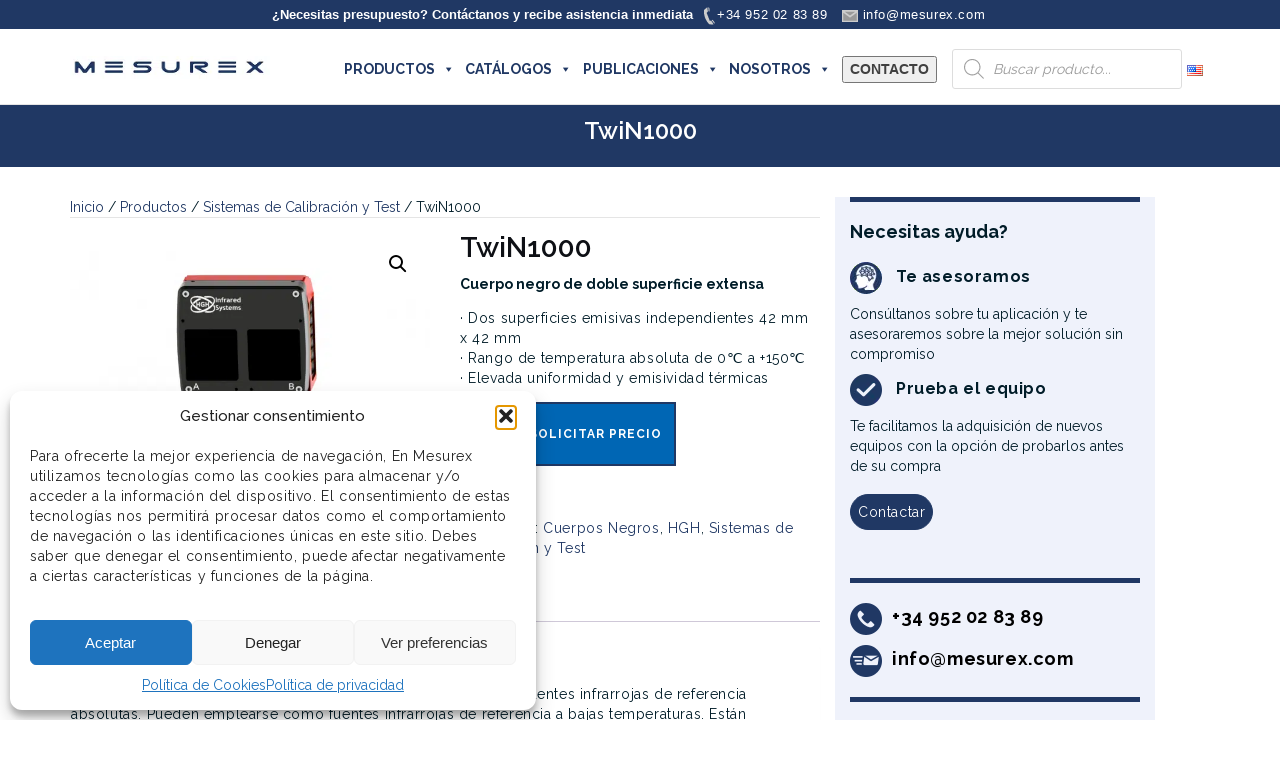

--- FILE ---
content_type: text/html; charset=UTF-8
request_url: https://mesurex.com/catalogo/productos/sistemas-de-calibracion/twin1000/
body_size: 37998
content:

<!DOCTYPE html>
<html lang="es-ES">
<head>
	<!-- Google Tag Manager -->
<script>(function(w,d,s,l,i){w[l]=w[l]||[];w[l].push({'gtm.start':
new Date().getTime(),event:'gtm.js'});var f=d.getElementsByTagName(s)[0],
j=d.createElement(s),dl=l!='dataLayer'?'&l='+l:'';j.async=true;j.src=
'https://www.googletagmanager.com/gtm.js?id='+i+dl;f.parentNode.insertBefore(j,f);
})(window,document,'script','dataLayer','GTM-NJ9QP4Z');</script>
<!-- End Google Tag Manager -->
	
	<meta charset="UTF-8">
	<meta name="viewport" content="width=device-width, initial-scale=1">
	<link rel="profile" href="http://gmpg.org/xfn/11">
	<link rel="pingback" href="https://mesurex.com/xmlrpc.php">
	<link rel="dns-prefetch" href="//fonts.googleapis.com" />
	<link rel="preconnect" href="https://fonts.googleapis.com" />

	<meta name='robots' content='max-image-preview:large' />
	<style>img:is([sizes="auto" i], [sizes^="auto," i]) { contain-intrinsic-size: 3000px 1500px }</style>
	
	<title>TwiN1000 | Cuerpo negro de doble superficie extensa</title>
	<meta name="description" content="Los cuerpos negros de doble superficie extensa TwiN1000 son fuentes infrarrojas que pueden emplearse como fuentes de referencia a bajas temperaturas." />
	<meta name="robots" content="index, follow" />
	<meta name="googlebot" content="index, follow, max-snippet:-1, max-image-preview:large, max-video-preview:-1" />
	<meta name="bingbot" content="index, follow, max-snippet:-1, max-image-preview:large, max-video-preview:-1" />
	<link rel="canonical" href="https://mesurex.com/catalogo/productos/sistemas-de-calibracion/twin1000/" />
	<meta property="og:locale" content="es_ES" />
	<meta property="og:type" content="product" />
	<meta property="og:title" content="TwiN1000 | Cuerpo negro de doble superficie extensa" />
	<meta property="og:description" content="Los cuerpos negros de doble superficie extensa TwiN1000 son fuentes infrarrojas que pueden emplearse como fuentes de referencia a bajas temperaturas." />
	<meta property="og:url" content="https://mesurex.com/catalogo/productos/sistemas-de-calibracion/twin1000/" />
	<meta property="og:site_name" content="Mesurex" />
	<meta property="article:modified_time" content="2021-02-24T17:48:52+00:00" />
	<meta property="og:image" content="https://mesurex.com/wp-content/uploads/2020/08/TwiN1000-double-area-blackbody_large.png" />
	<meta property="og:image:width" content="707" />
	<meta property="og:image:height" content="425" />
	<meta property="fb:app_id" content="782848408748585" />
	<meta name="twitter:card" content="summary_large_image" />
	<meta name="twitter:creator" content="@mesurex" />
	<meta name="twitter:site" content="@mesurex" />
	<script type="application/ld+json" class="yoast-schema-graph">{"@context":"https://schema.org","@graph":[{"@type":"Organization","@id":"https://mesurex.com/#organization","name":"Mesurex","url":"https://mesurex.com/","sameAs":["https://www.facebook.com/Mesurex/","https://www.instagram.com/mesurex_sl/","https://www.linkedin.com/company/mesurex-s-l-/","https://www.youtube.com/user/MesurexSL","https://twitter.com/mesurex"],"logo":{"@type":"ImageObject","@id":"https://mesurex.com/#logo","inLanguage":"es","url":"https://mesurex.com/wp-content/uploads/2018/04/Nuevo-Logo-Mesurex-Instrumentacion-y-Control_668x80.png","width":668,"height":80,"caption":"Mesurex"},"image":{"@id":"https://mesurex.com/#logo"}},{"@type":"WebSite","@id":"https://mesurex.com/#website","url":"https://mesurex.com/","name":"Mesurex","description":"Expertos en Medici\u00f3n Industrial","publisher":{"@id":"https://mesurex.com/#organization"},"potentialAction":[{"@type":"SearchAction","target":"https://mesurex.com/?s={search_term_string}","query-input":"required name=search_term_string"}],"inLanguage":"es"},{"@type":"ImageObject","@id":"https://mesurex.com/catalogo/productos/sistemas-de-calibracion/twin1000/#primaryimage","inLanguage":"es","url":"https://mesurex.com/wp-content/uploads/2020/08/TwiN1000-double-area-blackbody_large.png","width":707,"height":425},{"@type":"ItemPage","@id":"https://mesurex.com/catalogo/productos/sistemas-de-calibracion/twin1000/#webpage","url":"https://mesurex.com/catalogo/productos/sistemas-de-calibracion/twin1000/","name":"TwiN1000 | Cuerpo negro de doble superficie extensa","isPartOf":{"@id":"https://mesurex.com/#website"},"primaryImageOfPage":{"@id":"https://mesurex.com/catalogo/productos/sistemas-de-calibracion/twin1000/#primaryimage"},"datePublished":"2020-08-25T10:24:21+00:00","dateModified":"2021-02-24T17:48:52+00:00","description":"Los cuerpos negros de doble superficie extensa TwiN1000 son fuentes infrarrojas que pueden emplearse como fuentes de referencia a bajas temperaturas.","inLanguage":"es","potentialAction":[{"@type":"ReadAction","target":["https://mesurex.com/catalogo/productos/sistemas-de-calibracion/twin1000/"]}]}]}</script>
	<meta property="product:price:amount" content="0.00" />
	<meta property="product:price:currency" content="EUR" />
	<meta property="og:availability" content="instock" />
	<meta property="product:availability" content="instock" />
	<meta property="product:condition" content="new" />


<link rel='dns-prefetch' href='//cdn.jsdelivr.net' />
<link rel='dns-prefetch' href='//fonts.googleapis.com' />
<link href='https://fonts.gstatic.com' crossorigin rel='preconnect' />
<link rel="alternate" type="application/rss+xml" title="Mesurex &raquo; Feed" href="https://mesurex.com/feed/" />
<link rel="alternate" type="application/rss+xml" title="Mesurex &raquo; Feed de los comentarios" href="https://mesurex.com/comments/feed/" />
<link rel='stylesheet' id='pt-cv-public-style-css' href='https://mesurex.com/wp-content/plugins/content-views-query-and-display-post-page/public/assets/css/cv.css' type='text/css' media='all' />
<style id='wp-emoji-styles-inline-css' type='text/css'>

	img.wp-smiley, img.emoji {
		display: inline !important;
		border: none !important;
		box-shadow: none !important;
		height: 1em !important;
		width: 1em !important;
		margin: 0 0.07em !important;
		vertical-align: -0.1em !important;
		background: none !important;
		padding: 0 !important;
	}
</style>
<style id='pdfemb-pdf-embedder-viewer-style-inline-css' type='text/css'>
.wp-block-pdfemb-pdf-embedder-viewer{max-width:none}

</style>
<style id='woo-product-table-product-table-style-inline-css' type='text/css'>
.wp-block-woo-product-table-product-table .wpt-block-notable-placeholder{background-color:#f0f0f0;border:1px dashed #ccc;color:#666;font-size:16px;padding:20px;text-align:center}

</style>
<style id='woo-product-table-tab-product-table-style-inline-css' type='text/css'>
.wpt-block-front-tab .tab-buttons{display:flex;flex-wrap:wrap;gap:5px;list-style:none;margin:0;padding:0}.wpt-block-front-tab .tab-button{background:#f1f1f1;border:1px solid #ccc;border-bottom:none;border-radius:5px 5px 0 0;cursor:pointer;list-style:none;margin-right:0;padding:10px 20px;transition:background .3s,color .3s}.wpt-block-front-tab .tab-button.active-tab{background:#fff;border-bottom:2px solid #fff;color:#333;font-weight:700;padding:9px 19px}.wpt-block-front-tab .tab-content{background:#fff;border:1px solid #ccc;border-radius:0 5px 5px 5px;display:none;padding:20px}.wpt-block-front-tab .tab-content.active-tab{display:block}.wpt-block-front-tab .tab-contents{margin-bottom:30px}.wpt-block-front-tab .tab-inside-post-content,.wpt-block-front-tab .tab-inside-pre-content{font-size:20px}

</style>
<link rel='stylesheet' id='awsm-ead-public-css' href='https://mesurex.com/wp-content/plugins/embed-any-document/css/embed-public.min.css' type='text/css' media='all' />
<link rel='stylesheet' id='cpsh-shortcodes-css' href='https://mesurex.com/wp-content/plugins/column-shortcodes//assets/css/shortcodes.css' type='text/css' media='all' />
<link rel='stylesheet' id='wpsm_counter-font-awesome-front-css' href='https://mesurex.com/wp-content/plugins/counter-number-showcase/assets/css/font-awesome/css/font-awesome.min.css' type='text/css' media='all' />
<link rel='stylesheet' id='wpsm_counter_bootstrap-front-css' href='https://mesurex.com/wp-content/plugins/counter-number-showcase/assets/css/bootstrap-front.css' type='text/css' media='all' />
<link rel='stylesheet' id='wpsm_counter_column-css' href='https://mesurex.com/wp-content/plugins/counter-number-showcase/assets/css/counter-column.css' type='text/css' media='all' />
<link rel='stylesheet' id='sow-button-base-css' href='https://mesurex.com/wp-content/plugins/so-widgets-bundle/widgets/button/css/style.css' type='text/css' media='all' />
<link rel='stylesheet' id='sow-button-flat-8263e6e49c28-css' href='https://mesurex.com/wp-content/uploads/siteorigin-widgets/sow-button-flat-8263e6e49c28.css' type='text/css' media='all' />
<link rel='stylesheet' id='sow-button-flat-cd8e73ab0383-css' href='https://mesurex.com/wp-content/uploads/siteorigin-widgets/sow-button-flat-cd8e73ab0383.css' type='text/css' media='all' />
<link rel='stylesheet' id='wcpbc_widget_css-css' href='https://mesurex.com/wp-content/plugins/woo-products-by-category/public/wcpbc-styles.css' type='text/css' media='all' />
<link rel='stylesheet' id='photoswipe-css' href='https://mesurex.com/wp-content/plugins/woocommerce/assets/css/photoswipe/photoswipe.min.css' type='text/css' media='all' />
<link rel='stylesheet' id='photoswipe-default-skin-css' href='https://mesurex.com/wp-content/plugins/woocommerce/assets/css/photoswipe/default-skin/default-skin.min.css' type='text/css' media='all' />
<link rel='stylesheet' id='woocommerce-layout-css' href='https://mesurex.com/wp-content/plugins/woocommerce/assets/css/woocommerce-layout.css' type='text/css' media='all' />
<link rel='stylesheet' id='woocommerce-smallscreen-css' href='https://mesurex.com/wp-content/plugins/woocommerce/assets/css/woocommerce-smallscreen.css' type='text/css' media='only screen and (max-width: 768px)' />
<link rel='stylesheet' id='woocommerce-general-css' href='https://mesurex.com/wp-content/plugins/woocommerce/assets/css/woocommerce.css' type='text/css' media='all' />
<style id='woocommerce-inline-inline-css' type='text/css'>
.woocommerce form .form-row .required { visibility: visible; }
</style>
<link rel='stylesheet' id='contact-form-7-css' href='https://mesurex.com/wp-content/plugins/contact-form-7/includes/css/styles.css' type='text/css' media='all' />
<link rel='stylesheet' id='wpcf7-redirect-script-frontend-css' href='https://mesurex.com/wp-content/plugins/wpcf7-redirect/build/assets/frontend-script.css' type='text/css' media='all' />
<link rel='stylesheet' id='cmplz-general-css' href='https://mesurex.com/wp-content/plugins/complianz-gdpr/assets/css/cookieblocker.min.css' type='text/css' media='all' />
<link rel='stylesheet' id='megamenu-css' href='https://mesurex.com/wp-content/uploads/maxmegamenu/style_es_es.css' type='text/css' media='all' />
<link rel='stylesheet' id='dashicons-css' href='https://mesurex.com/wp-includes/css/dashicons.min.css' type='text/css' media='all' />
<style id='dashicons-inline-css' type='text/css'>
[data-font="Dashicons"]:before {font-family: 'Dashicons' !important;content: attr(data-icon) !important;speak: none !important;font-weight: normal !important;font-variant: normal !important;text-transform: none !important;line-height: 1 !important;font-style: normal !important;-webkit-font-smoothing: antialiased !important;-moz-osx-font-smoothing: grayscale !important;}
</style>
<link rel='stylesheet' id='yith_wcbm_badge_style-css' href='https://mesurex.com/wp-content/plugins/yith-woocommerce-badges-management/assets/css/frontend.css' type='text/css' media='all' />
<style id='yith_wcbm_badge_style-inline-css' type='text/css'>
.yith-wcbm-badge.yith-wcbm-badge-text.yith-wcbm-badge-24438 {
				top: 0; left: 0; 
				
				-ms-transform: ; 
				-webkit-transform: ; 
				transform: ;
				padding: 0px 0px 0px 0px;
				background-color:#dd3333; border-radius: 0px 0px 0px 0px; width:60px; height:30px;
			}.yith-wcbm-badge.yith-wcbm-badge-text.yith-wcbm-badge-24713 {
				top: 0; left: 0; 
				
				-ms-transform: ; 
				-webkit-transform: ; 
				transform: ;
				padding: 0px 0px 0px 0px;
				background-color:#1e73be; border-radius: 0px 0px 0px 0px; width:140px; height:30px;
			}
</style>
<link rel='stylesheet' id='yith-gfont-open-sans-css' href='https://mesurex.com/wp-content/plugins/yith-woocommerce-badges-management/assets/fonts/open-sans/style.css' type='text/css' media='all' />
<link rel='stylesheet' id='brands-styles-css' href='https://mesurex.com/wp-content/plugins/woocommerce/assets/css/brands.css' type='text/css' media='all' />
<link rel='stylesheet' id='dgwt-wcas-style-css' href='https://mesurex.com/wp-content/plugins/ajax-search-for-woocommerce/assets/css/style.min.css' type='text/css' media='all' />
<link rel='stylesheet' id='bootstrap-css' href='https://mesurex.com/wp-content/themes/shapely/assets/css/bootstrap.min.css' type='text/css' media='all' />
<link rel='stylesheet' id='font-awesome-css' href='https://mesurex.com/wp-content/themes/shapely/assets/css/font-awesome.min.css' type='text/css' media='all' />
<style id='font-awesome-inline-css' type='text/css'>
[data-font="FontAwesome"]:before {font-family: 'FontAwesome' !important;content: attr(data-icon) !important;speak: none !important;font-weight: normal !important;font-variant: normal !important;text-transform: none !important;line-height: 1 !important;font-style: normal !important;-webkit-font-smoothing: antialiased !important;-moz-osx-font-smoothing: grayscale !important;}
</style>
<link rel='stylesheet' id='shapely-fonts-css' href='//fonts.googleapis.com/css?family=Raleway%3A100%2C300%2C400%2C500%2C600%2C700' type='text/css' media='all' />
<link rel='stylesheet' id='flexslider-css' href='https://mesurex.com/wp-content/themes/shapely/assets/css/flexslider.css' type='text/css' media='all' />
<link rel='stylesheet' id='shapely-style-css' href='https://mesurex.com/wp-content/themes/shapely/style.css' type='text/css' media='all' />
<link rel='stylesheet' id='owl.carousel-css' href='https://mesurex.com/wp-content/themes/shapely/assets/js/owl-carousel/owl.carousel.min.css' type='text/css' media='all' />
<link rel='stylesheet' id='owl.carousel.theme-css' href='https://mesurex.com/wp-content/themes/shapely/assets/js/owl-carousel/owl.theme.default.css' type='text/css' media='all' />
<link rel='stylesheet' id='fancybox-css' href='https://mesurex.com/wp-content/plugins/easy-fancybox/fancybox/1.5.4/jquery.fancybox.min.css' type='text/css' media='screen' />
<link rel='stylesheet' id='yith_ywraq_frontend-css' href='https://mesurex.com/wp-content/plugins/yith-woocommerce-request-a-quote-premium/assets/css/ywraq-frontend.css' type='text/css' media='all' />
<style id='yith_ywraq_frontend-inline-css' type='text/css'>
.woocommerce .add-request-quote-button.button, .woocommerce .add-request-quote-button-addons.button{
    background-color: #0066b4!important;
    color: #fff!important;
}
.woocommerce .add-request-quote-button.button:hover,  .woocommerce .add-request-quote-button-addons.button:hover{
    background-color: #044a80!important;
    color: #fff!important;
}
.woocommerce a.add-request-quote-button{
    color: #fff!important;
}

.woocommerce a.add-request-quote-button:hover{
    color: #fff!important;
}
.woocommerce.single-product button.single_add_to_cart_button.button {margin-right: 5px;}
	.woocommerce.single-product .product .yith-ywraq-add-to-quote { display: inline-block; line-height: normal; vertical-align: middle; }
	
.cart button.single_add_to_cart_button, .cart a.single_add_to_cart_button{
	                 display:none!important;
	                }
</style>
<link rel='stylesheet' id='wpt-fontello-css' href='https://mesurex.com/wp-content/plugins/woo-product-table/assets/fontello/css/wptfontelo.css' type='text/css' media='all' />
<link rel='stylesheet' id='animate-css' href='https://mesurex.com/wp-content/plugins/woo-product-table/assets/fontello/css/animation.css' type='text/css' media='all' />
<link rel='stylesheet' id='wpt-universal-css' href='https://mesurex.com/wp-content/plugins/woo-product-table/assets/css/universal.css' type='text/css' media='all' />
<link rel='stylesheet' id='select2-css' href='https://cdn.jsdelivr.net/gh/wponion/vendor-support@1.5/vendors/select2/select2.min.css' type='text/css' media='all' />
<link rel='stylesheet' id='mediaelement-css' href='https://mesurex.com/wp-includes/js/mediaelement/mediaelementplayer-legacy.min.css' type='text/css' media='all' />
<link rel='stylesheet' id='wp-mediaelement-css' href='https://mesurex.com/wp-includes/js/mediaelement/wp-mediaelement.min.css' type='text/css' media='all' />
<link rel='stylesheet' id='sib-front-css-css' href='https://mesurex.com/wp-content/plugins/mailin/css/mailin-front.css' type='text/css' media='all' />
<script type="text/template" id="tmpl-variation-template">
	<div class="woocommerce-variation-description">{{{ data.variation.variation_description }}}</div>
	<div class="woocommerce-variation-price">{{{ data.variation.price_html }}}</div>
	<div class="woocommerce-variation-availability">{{{ data.variation.availability_html }}}</div>
</script>
<script type="text/template" id="tmpl-unavailable-variation-template">
	<p role="alert">Lo siento, este producto no está disponible. Por favor, elige otra combinación.</p>
</script>
<!--n2css--><!--n2js--><script type="text/javascript" src="https://mesurex.com/wp-includes/js/jquery/jquery.min.js" id="jquery-core-js"></script>
<script type="text/javascript" src="https://mesurex.com/wp-includes/js/jquery/jquery-migrate.min.js" id="jquery-migrate-js"></script>
<script type="text/javascript" src="https://mesurex.com/wp-content/plugins/woocommerce/assets/js/jquery-blockui/jquery.blockUI.min.js" id="jquery-blockui-js" data-wp-strategy="defer"></script>
<script type="text/javascript" id="wc-add-to-cart-js-extra">
/* <![CDATA[ */
var wc_add_to_cart_params = {"ajax_url":"\/wp-admin\/admin-ajax.php","wc_ajax_url":"\/?wc-ajax=%%endpoint%%","i18n_view_cart":"Ver carrito","cart_url":"https:\/\/mesurex.com","is_cart":"","cart_redirect_after_add":"no"};
/* ]]> */
</script>
<script type="text/javascript" src="https://mesurex.com/wp-content/plugins/woocommerce/assets/js/frontend/add-to-cart.min.js" id="wc-add-to-cart-js" defer="defer" data-wp-strategy="defer"></script>
<script type="text/javascript" src="https://mesurex.com/wp-content/plugins/woocommerce/assets/js/zoom/jquery.zoom.min.js" id="zoom-js" defer="defer" data-wp-strategy="defer"></script>
<script type="text/javascript" src="https://mesurex.com/wp-content/plugins/woocommerce/assets/js/photoswipe/photoswipe.min.js" id="photoswipe-js" defer="defer" data-wp-strategy="defer"></script>
<script type="text/javascript" src="https://mesurex.com/wp-content/plugins/woocommerce/assets/js/photoswipe/photoswipe-ui-default.min.js" id="photoswipe-ui-default-js" defer="defer" data-wp-strategy="defer"></script>
<script type="text/javascript" id="wc-single-product-js-extra">
/* <![CDATA[ */
var wc_single_product_params = {"i18n_required_rating_text":"Por favor elige una puntuaci\u00f3n","i18n_rating_options":["1 de 5 estrellas","2 de 5 estrellas","3 de 5 estrellas","4 de 5 estrellas","5 de 5 estrellas"],"i18n_product_gallery_trigger_text":"Ver galer\u00eda de im\u00e1genes a pantalla completa","review_rating_required":"yes","flexslider":{"rtl":false,"animation":"slide","smoothHeight":true,"directionNav":false,"controlNav":"thumbnails","slideshow":false,"animationSpeed":500,"animationLoop":false,"allowOneSlide":false},"zoom_enabled":"1","zoom_options":[],"photoswipe_enabled":"1","photoswipe_options":{"shareEl":false,"closeOnScroll":false,"history":false,"hideAnimationDuration":0,"showAnimationDuration":0},"flexslider_enabled":"1"};
/* ]]> */
</script>
<script type="text/javascript" src="https://mesurex.com/wp-content/plugins/woocommerce/assets/js/frontend/single-product.min.js" id="wc-single-product-js" defer="defer" data-wp-strategy="defer"></script>
<script type="text/javascript" src="https://mesurex.com/wp-content/plugins/woocommerce/assets/js/js-cookie/js.cookie.min.js" id="js-cookie-js" data-wp-strategy="defer"></script>
<script type="text/javascript" id="woocommerce-js-extra">
/* <![CDATA[ */
var woocommerce_params = {"ajax_url":"\/wp-admin\/admin-ajax.php","wc_ajax_url":"\/?wc-ajax=%%endpoint%%","i18n_password_show":"Mostrar contrase\u00f1a","i18n_password_hide":"Ocultar contrase\u00f1a"};
/* ]]> */
</script>
<script type="text/javascript" src="https://mesurex.com/wp-content/plugins/woocommerce/assets/js/frontend/woocommerce.min.js" id="woocommerce-js" defer="defer" data-wp-strategy="defer"></script>
<script type="text/javascript" src="https://mesurex.com/wp-includes/js/underscore.min.js" id="underscore-js"></script>
<script type="text/javascript" id="wp-util-js-extra">
/* <![CDATA[ */
var _wpUtilSettings = {"ajax":{"url":"\/wp-admin\/admin-ajax.php"}};
/* ]]> */
</script>
<script type="text/javascript" src="https://mesurex.com/wp-includes/js/wp-util.min.js" id="wp-util-js"></script>
<script type="text/javascript" id="sib-front-js-js-extra">
/* <![CDATA[ */
var sibErrMsg = {"invalidMail":"Please fill out valid email address","requiredField":"Please fill out required fields","invalidDateFormat":"Please fill out valid date format","invalidSMSFormat":"Please fill out valid phone number"};
var ajax_sib_front_object = {"ajax_url":"https:\/\/mesurex.com\/wp-admin\/admin-ajax.php","ajax_nonce":"bad1cececb","flag_url":"https:\/\/mesurex.com\/wp-content\/plugins\/mailin\/img\/flags\/"};
/* ]]> */
</script>
<script type="text/javascript" src="https://mesurex.com/wp-content/plugins/mailin/js/mailin-front.js" id="sib-front-js-js"></script>
<link rel="EditURI" type="application/rsd+xml" title="RSD" href="https://mesurex.com/xmlrpc.php?rsd" />

<link rel='shortlink' href='https://mesurex.com/?p=29117' />
			<style>.cmplz-hidden {
					display: none !important;
				}</style><style media="screen" type="text/css">
#scb-wrapper ul,#scb-wrapper li,#scb-wrapper a, #scb-wrapper a span {display:inline;margin:0;padding:0;font-family:sans-serif;font-size:0.96em;line-height:1;} #scb-wrapper ul:after,#scb-wrapper li:after {display:inline;} #scb-wrapper li {margin:0 .5em;} #scb-wrapper img {display:inline;vertical-align:middle;margin:0;padding:0;border:0 none;width:18px;height:18px;} #scb-wrapper .scb-email {padding-right:1em;} #scb-wrapper .scb-email a span, #scb-wrapper .scb-sms a span, #scb-wrapper .scb-whatsapp a span, #scb-wrapper .scb-wechat a span, #scb-wrapper .scb-messenger a span, #scb-wrapper .scb-telegram a span {margin: 0 .3em;} #scb-wrapper li a span {white-space:nowrap;}
#scb-wrapper.scb-fixed {position:fixed;top:0;left:0;z-index:2147483647;width:100%;}
@media screen and (max-width:768px) {#scb-wrapper {display:none;}}
@media screen and (max-width:768px) {#scb-wrapper .scb-phone span,#scb-wrapper .scb-fax span,#scb-wrapper .scb-cellphone span,#scb-wrapper .scb-sms span,#scb-wrapper .scb-email span {display:none;}}
@media screen and (max-width:480px) {#scb-wrapper #scb-directs {margin-bottom:.5em;} #scb-wrapper ul {display:block;}}
@media screen and (min-width: 640px) { body { padding-top: 0px !important; } }
#scb-wrapper { padding: 4px 0px; background-color: rgba( 32, 56, 100, 1.000 ); color: #ffffff; text-align: center; } 
#scb-wrapper div { display: inline; margin: 0; padding: 0; font: normal normal bold 15px/1 sans-serif;  color: #ffffff; }
#scb-wrapper div::before, div::after { display: none; }
@media screen and (max-width: 768px) { #scb-wrapper div { display: none; } }
#scb-wrapper a { color: #ffffff; } 
#scb-wrapper div, #scb-wrapper ul, #scb-wrapper li, #scb-wrapper a, #scb-wrapper a span { font-size: 13px; } 
</style>
<style media="print" type="text/css">#scb-wrapper { display:none; }</style>		<style>
			.dgwt-wcas-ico-magnifier,.dgwt-wcas-ico-magnifier-handler{max-width:20px}.dgwt-wcas-search-wrapp{max-width:500px}		</style>
		<style type="text/css">a, .image-bg a, .contact-section .social-icons li a, a:visited, .footer .footer-credits a, .post-content .post-meta li a, .post-content .shapely-category a, .module.widget-handle i {color:#203864 }a:hover, a:active, .post-title a:hover,
        .image-bg a:hover, .contact-section .social-icons li a:hover, .footer .footer-credits a:hover, .post-content .post-meta li a:hover,
        .widget.widget_recent_entries ul li a:focus, .widget.widget_recent_entries ul li a:hover,
        .widget.widget_recent_comments ul li .comment-author-link a:focus, .widget.widget_recent_comments ul li .comment-author-link a:hover,
        .widget.widget_archive > div ul li a:focus, .widget.widget_archive > div ul li a:hover, .widget.widget_archive ul li a:focus, .widget.widget_archive ul li a:hover, .widget.widget_categories > div ul li a:focus, .widget.widget_categories > div ul li a:hover, .widget.widget_categories ul li a:focus, .widget.widget_categories ul li a:hover, .widget.widget_meta > div ul li a:focus, .widget.widget_meta > div ul li a:hover, .widget.widget_meta ul li a:focus, .widget.widget_meta ul li a:hover, .widget.widget_pages > div ul li a:focus, .widget.widget_pages > div ul li a:hover, .widget.widget_pages ul li a:focus, .widget.widget_pages ul li a:hover, .widget.widget_nav_menu > div ul li a:focus, .widget.widget_nav_menu > div ul li a:hover, .widget.widget_nav_menu ul li a:focus, .widget.widget_nav_menu ul li a:hover,
        .widget.widget_nav_menu .menu > li a:focus, .widget.widget_nav_menu .menu > li a:hover,
        .widget.widget_tag_cloud a:focus, .widget.widget_tag_cloud a:hover, .widget_product_categories ul.product-categories li a:hover, .widget_product_tag_cloud .tagcloud a:hover, .widget_products .product_list_widget a:hover,
        .woocommerce.widget ul.cart_list li a:hover, .woocommerce.widget ul.product_list_widget li a:hover, .woocommerce .widget_layered_nav_filters ul li a:hover, .woocommerce .widget_layered_nav ul li a:hover,
        .main-navigation .menu > li > ul li:hover > a, .main-navigation .menu > li > ul .dropdown:hover:after,
        .post-content .shapely-category a:hover, .post-content .shapely-category a:focus, .main-navigation .menu li:hover > a, .main-navigation .menu > li:hover:after, .bg-dark .social-list a:hover, .shapely-social .shapely-social-icon:hover { color: #da3d9a;}.btn-filled, .btn-filled:visited, .woocommerce #respond input#submit.alt,
          .woocommerce a.button.alt, .woocommerce button.button.alt,
          .woocommerce input.button.alt, .woocommerce #respond input#submit,
          .woocommerce a.button, .woocommerce button.button,
          .woocommerce input.button,
          .video-widget .video-controls button,
          input[type="submit"],
          button[type="submit"],
          .post-content .more-link { background:#203864 !important; border: 2px solid#203864 !important;}.shapely_home_parallax > section:not(.image-bg) .btn-white { color:#203864 !important; border: 2px solid#203864 !important; }.btn-filled:hover, .woocommerce #respond input#submit.alt:hover,
          .woocommerce a.button.alt:hover, .woocommerce button.button.alt:hover,
          .woocommerce input.button.alt:hover, .woocommerce #respond input#submit:hover,
          .woocommerce a.button:hover, .woocommerce button.button:hover,
          .woocommerce input.button:hover,
          .video-widget .video-controls button:hover,
          input[type="submit"]:hover,
          button[type="submit"]:hover,
          .post-content .more-link:hover, .btn:not(.btn-white):hover, .button:not(.btn-white):hover  { background: #3d67aa !important; border: 2px solid#3d67aa !important;}.shapely_home_parallax > section:not(.image-bg) .btn-white:hover, .shapely_home_parallax > section:not(.image-bg) .btn-white:focus, .pagination span:not( .dots ), .pagination a:hover, .woocommerce-pagination ul.page-numbers span.page-numbers, .woocommerce nav.woocommerce-pagination ul li a:focus, .woocommerce nav.woocommerce-pagination ul li a:hover, .woocommerce nav.woocommerce-pagination ul li span.current { background-color: #3d67aa !important; border-color: #3d67aa !important;color: #fff !important; }.widget.widget_search .search-form > input#s:hover, .widget.widget_search .search-form > input#s:focus, .widget.widget_calendar #wp-calendar td:not(.pad):not(#next):not(#prev)#today, .widget_product_search .woocommerce-product-search > input.search-field:hover, .widget_product_search .woocommerce-product-search > input.search-field:focus, .widget.widget_search input[type="text"]:focus + button[type="submit"].searchsubmit, .widget.widget_search input[type="text"]:hover + button[type="submit"].searchsubmit, textarea:hover, textarea:focus, input[type="text"]:hover, input[type="search"]:hover, input[type="email"]:hover, input[type="tel"]:hover, input[type="text"]:focus, input[type="search"]:focus, input[type="email"]:focus, input[type="tel"]:focus, .widget.widget_product_search input[type="text"]:focus + button[type="submit"].searchsubmit, .widget.widget_product_search input[type="text"]:hover + button[type="submit"].searchsubmit { border-color: #3d67aa !important }.widget.widget_calendar #wp-calendar > caption:after, .widget.widget_calendar #wp-calendar td:not(.pad):not(#next):not(#prev)#today:hover { background-color: #3d67aa }.widget.widget_search input[type="text"]:focus + button[type="submit"].searchsubmit, .widget.widget_search input[type="text"]:hover + button[type="submit"].searchsubmit, .widget.widget_product_search input[type="text"]:focus + button[type="submit"].searchsubmit, .widget.widget_product_search input[type="text"]:hover + button[type="submit"].searchsubmit { color: #3d67aa }</style>	<noscript><style>.woocommerce-product-gallery{ opacity: 1 !important; }</style></noscript>
	<script type="text/javascript" src="https://cdn.brevo.com/js/sdk-loader.js" async></script>
<script type="text/javascript">
  window.Brevo = window.Brevo || [];
  window.Brevo.push(['init', {"client_key":"ilkt6qot1wopfcohyhhzkx7q","email_id":null,"push":{"customDomain":"https:\/\/mesurex.com\/wp-content\/plugins\/mailin\/"},"service_worker_url":"wonderpush-worker-loader.min.js?webKey=b9b5e507b6f8be3eb74e6cc919c44aa7686e594dc515414158b45a4098c6da73","frame_url":"brevo-frame.html"}]);
</script><script type="text/javascript" src="https://cdn.by.wonderpush.com/sdk/1.1/wonderpush-loader.min.js" async></script>
<script type="text/javascript">
  window.WonderPush = window.WonderPush || [];
  window.WonderPush.push(['init', {"customDomain":"https:\/\/mesurex.com\/wp-content\/plugins\/mailin\/","serviceWorkerUrl":"wonderpush-worker-loader.min.js?webKey=b9b5e507b6f8be3eb74e6cc919c44aa7686e594dc515414158b45a4098c6da73","frameUrl":"wonderpush.min.html","webKey":"b9b5e507b6f8be3eb74e6cc919c44aa7686e594dc515414158b45a4098c6da73"}]);
</script><link rel="icon" href="https://mesurex.com/wp-content/uploads/2018/03/cropped-faviconmesurex-32x32.png" sizes="32x32" />
<link rel="icon" href="https://mesurex.com/wp-content/uploads/2018/03/cropped-faviconmesurex-192x192.png" sizes="192x192" />
<link rel="apple-touch-icon" href="https://mesurex.com/wp-content/uploads/2018/03/cropped-faviconmesurex-180x180.png" />
<meta name="msapplication-TileImage" content="https://mesurex.com/wp-content/uploads/2018/03/cropped-faviconmesurex-270x270.png" />
		<style type="text/css" id="wp-custom-css">
			/*Remove Related Posts*/
.shapely-related-posts {
    display: none;
}
.shapely-next-prev {
    display: none;
}
.module.widget-handle.search-widget-handle.hidden-xs.hidden-sm {
    display: none;
}
.footer-credits {
    display: none;
}
/*
#post-15756 .entry-header.nolist,#post-12 .entry-header.nolist{
	display:none;
}*/

/* Dataroots make form placeholder transparent on focus css method */
input:focus::-webkit-input-placeholder { color:transparent; }
input:focus:-moz-placeholder { color:transparent; } /* Firefox 18- */
input:focus::-moz-placeholder { color:transparent; } /* Firefox 19+ */
input:focus:-ms-input-placeholder { color:transparent; } /* IE 8 and older ;) */


/* Personalización de Botones de Content View */
.pt-cv-readmore {
    color: #ffffff!important;
    background-color: #203864 !important;
    border: none !important; text-transform:none !important;
}
/*Estilo de Formulario Landing Termografía*/
#wpcf7-f34182-p33652-o3{
	width:75%
}
.wpcf7-not-valid {
  border: 1px solid red !important;
}
.wpcf7-not-valid-tip {
  display: none;
}

/*Content View: Eliminación de Márgenes Excesivos en tiras de entradas*/

.pt-cv-pagination-wrapper {
    margin: 10px 0;
}
.pt-cv-clear-pagination {
    margin-bottom: 0px;
}

/*Reducción del Ancho de Título de Productos y Entradas*/

.page-title-section {
	height: fit-content;
}

/*Movimiento Scroll Suavizado*/

html {
  scroll-behavior: smooth;
}

/*Ocultar Widget en Pantallas < 992px*/

@media(max-width:991px){
    #secondary.widget-area.col-md-4 {
        display:none;
    }
}		</style>
		<style type="text/css">/** Mega Menu CSS: fs **/</style>
	<script>
document.addEventListener( 'wpcf7mailsent', function( event ) {
    	ga('send', 'event', 'Contact', 'Submit Form');
}, false );
</script>
	

</head>

<body data-cmplz=1 class="wp-singular product-template-default single single-product postid-29117 wp-custom-logo wp-theme-shapely theme-shapely woocommerce woocommerce-page woocommerce-no-js mega-menu-primary wpt_device_desktop wpt_table_body wpt-body-Product_Table yith-wcbm-theme-shapely has-sidebar-right"><div id="scb-wrapper" class="scb-fixed"><div>¿Necesitas presupuesto? Contáctanos y recibe asistencia inmediata</div><ul id="scb-directs"><li class="scb-phone"><a rel="nofollow" href="tel:+34952028389"><img src="https://mesurex.com/wp-content/plugins/speed-contact-bar/public/assets/images/phone_bright.svg" width="18" height="18" alt="Phone Number" /><span>+34 952 02 83 89</span></a></li><li class="scb-email"><a rel="nofollow" href="mailto:&#105;&#110;&#102;o&#064;m&#101;&#115;&#117;&#114;ex&#046;&#099;om"><img src="https://mesurex.com/wp-content/plugins/speed-contact-bar/public/assets/images/email_bright.svg" width="18" height="18" alt="Email" /><span>&#105;&#110;&#102;o&#064;m&#101;&#115;&#117;&#114;ex&#046;&#099;om</span></a></li></ul></div><script type="text/javascript">document.body.style.setProperty( "padding-top", document.getElementById('scb-wrapper').offsetHeight+'px', "important" );</script>
<div id="page" class="site">
	<a class="skip-link screen-reader-text" href="#content">Saltar al contenido</a>

	<header id="masthead" class="site-header" role="banner">
		<div class="nav-container">
			<nav  id="site-navigation" class="main-navigation" role="navigation">
				<div class="container nav-bar">
					<div class="flex-row">
						<div class="module left site-title-container">
							<a href="https://mesurex.com/" class="custom-logo-link" rel="home" itemprop="url"><picture class="custom-logo logo" itemprop="logo" decoding="async">
<source type="image/webp" srcset="https://mesurex.com/wp-content/uploads/2020/01/Logo-Mesurex_dark_blue_260x29.png.webp 260w, https://mesurex.com/wp-content/uploads/2020/01/Logo-Mesurex_dark_blue_260x29-64x7.png.webp 64w" sizes="(max-width: 200px) 100vw, 200px"/>
<img width="200" height="22" src="https://mesurex.com/wp-content/uploads/2020/01/Logo-Mesurex_dark_blue_260x29.png" alt="Mesurex" itemprop="logo" decoding="async" srcset="https://mesurex.com/wp-content/uploads/2020/01/Logo-Mesurex_dark_blue_260x29.png 260w, https://mesurex.com/wp-content/uploads/2020/01/Logo-Mesurex_dark_blue_260x29-64x7.png 64w" sizes="(max-width: 200px) 100vw, 200px"/>
</picture>
</a>						</div>
						<div class="module widget-handle mobile-toggle right visible-sm visible-xs">
							<i class="fa fa-bars"></i>
						</div>
						<div class="module-group right">
							<div class="module left">
								<div id="mega-menu-wrap-primary" class="mega-menu-wrap"><div class="mega-menu-toggle"><div class="mega-toggle-blocks-left"></div><div class="mega-toggle-blocks-center"></div><div class="mega-toggle-blocks-right"><div class='mega-toggle-block mega-menu-toggle-animated-block mega-toggle-block-0' id='mega-toggle-block-0'><button aria-label="Toggle Menu" class="mega-toggle-animated mega-toggle-animated-slider" type="button" aria-expanded="false">
                  <span class="mega-toggle-animated-box">
                    <span class="mega-toggle-animated-inner"></span>
                  </span>
                </button></div></div></div><ul id="mega-menu-primary" class="mega-menu max-mega-menu mega-menu-horizontal mega-no-js" data-event="hover_intent" data-effect="fade_up" data-effect-speed="200" data-effect-mobile="disabled" data-effect-speed-mobile="0" data-panel-width=".flex-row" data-mobile-force-width="false" data-second-click="go" data-document-click="collapse" data-vertical-behaviour="standard" data-breakpoint="900" data-unbind="true" data-mobile-state="collapse_all" data-mobile-direction="vertical" data-hover-intent-timeout="300" data-hover-intent-interval="100"><li class="mega-menu-item mega-menu-item-type-custom mega-menu-item-object-custom mega-menu-item-has-children mega-menu-megamenu mega-menu-grid mega-align-bottom-left mega-menu-grid mega-menu-item-35561" id="mega-menu-item-35561"><a class="mega-menu-link" href="#" aria-expanded="false" tabindex="0"><b>PRODUCTOS</b><span class="mega-indicator" aria-hidden="true"></span></a>
<ul class="mega-sub-menu" role='presentation'>
<li class="mega-menu-row" id="mega-menu-35561-0">
	<ul class="mega-sub-menu" style='--columns:3' role='presentation'>
<li class="mega-menu-column mega-menu-columns-1-of-3" style="--columns:3; --span:1" id="mega-menu-35561-0-0">
		<ul class="mega-sub-menu">
<li class="mega-menu-item mega-menu-item-type-custom mega-menu-item-object-custom mega-menu-item-has-children mega-2-columns mega-menu-item-35570" id="mega-menu-item-35570"><a class="mega-menu-link" href="https://www.mesurex.com/productos/sensores-de-distancia-posicion-y-desplazamiento"><picture>
<source type="image/webp" srcset="https://mesurex.com/wp-content/uploads/2022/08/Sensor-Laser.png.webp"/>
<img src="https://mesurex.com/wp-content/uploads/2022/08/Sensor-Laser.png" width="50"/>
</picture>
Sensores Distancia y Posición<span class="mega-indicator" aria-hidden="true"></span></a>
			<ul class="mega-sub-menu">
<li class="mega-menu-item mega-menu-item-type-custom mega-menu-item-object-custom mega-collapse-children mega-menu-item-35596" id="mega-menu-item-35596"><a class="mega-menu-link" href="https://www.mesurex.com/product-category/sensores-de-distancia-posicion-y-desplazamiento/laser-de-larga-distancia">· Láser de Larga DIstancia</a></li><li class="mega-menu-item mega-menu-item-type-custom mega-menu-item-object-custom mega-menu-item-35593" id="mega-menu-item-35593"><a class="mega-menu-link" href="https://www.mesurex.com/product-category/sensores-de-distancia-posicion-y-desplazamiento/triangulacion-laser">· Triangulación Láser</a></li><li class="mega-menu-item mega-menu-item-type-custom mega-menu-item-object-custom mega-menu-item-35599" id="mega-menu-item-35599"><a class="mega-menu-link" href="https://www.mesurex.com/product-category/sensores-de-distancia-posicion-y-desplazamiento/sensores-de-hilo">· Sensores de Hilo</a></li><li class="mega-menu-item mega-menu-item-type-custom mega-menu-item-object-custom mega-menu-item-35591" id="mega-menu-item-35591"><a class="mega-menu-link" href="https://www.mesurex.com/product-category/sensores-de-distancia-posicion-y-desplazamiento/sensores-capacitivos">· Capacitivos</a></li><li class="mega-menu-item mega-menu-item-type-custom mega-menu-item-object-custom mega-menu-item-35598" id="mega-menu-item-35598"><a class="mega-menu-link" href="https://www.mesurex.com/product-category/sensores-de-distancia-posicion-y-desplazamiento/inductivos-lvdt">· Inductivos (LVDT)</a></li><li class="mega-menu-item mega-menu-item-type-custom mega-menu-item-object-custom mega-menu-item-35597" id="mega-menu-item-35597"><a class="mega-menu-link" href="https://www.mesurex.com/product-category/sensores-de-distancia-posicion-y-desplazamiento/magneto-inductivos">· Magneto Inductivos</a></li><li class="mega-menu-item mega-menu-item-type-custom mega-menu-item-object-custom mega-menu-item-35592" id="mega-menu-item-35592"><a class="mega-menu-link" href="https://www.mesurex.com/product-category/sensores-de-distancia-posicion-y-desplazamiento/eddy-current">· Eddy Current</a></li><li class="mega-menu-item mega-menu-item-type-custom mega-menu-item-object-custom mega-menu-item-35594" id="mega-menu-item-35594"><a class="mega-menu-link" href="https://www.mesurex.com/product-category/sensores-de-distancia-posicion-y-desplazamiento/confocales">· Confocales</a></li><li class="mega-menu-item mega-menu-item-type-custom mega-menu-item-object-custom mega-menu-item-35595" id="mega-menu-item-35595"><a class="mega-menu-link" href="https://www.mesurex.com/product-category/sensores-de-distancia-posicion-y-desplazamiento/interferometros">· Interferómetros</a></li>			</ul>
</li><li class="mega-menu-item mega-menu-item-type-custom mega-menu-item-object-custom mega-menu-item-35580" id="mega-menu-item-35580"><a class="mega-menu-link" href="https://mesurex.com/product-category/productos/escaneres-2d-3d/"><picture>
<source type="image/webp" srcset="https://mesurex.com/wp-content/uploads/2022/08/Escaner-2D-3D.png.webp"/>
<img src="https://mesurex.com/wp-content/uploads/2022/08/Escaner-2D-3D.png" width="50"/>
</picture>
Escáneres 2D/3D</a></li><li class="mega-menu-item mega-menu-item-type-custom mega-menu-item-object-custom mega-menu-item-35601" id="mega-menu-item-35601"><a class="mega-menu-link" href="https://www.mesurex.com/product-category/micrometros-opticos"><picture>
<source type="image/webp" srcset="https://mesurex.com/wp-content/uploads/2022/08/Micrometro.png.webp"/>
<img src="https://mesurex.com/wp-content/uploads/2022/08/Micrometro.png" width="50"/>
</picture>
Micrómetros</a></li><li class="mega-menu-item mega-menu-item-type-custom mega-menu-item-object-custom mega-menu-item-35574" id="mega-menu-item-35574"><a class="mega-menu-link" href="https://mesurex.com/product-category/productos/medicion-del-espesor/"><img src="https://mesurex.com/wp-content/uploads/2023/09/Sensor-de-Espesor.png" width="50">Medición de Espesor</a></li><li class="mega-menu-item mega-menu-item-type-custom mega-menu-item-object-custom mega-menu-item-35602" id="mega-menu-item-35602"><a class="mega-menu-link" href="https://www.mesurex.com/product-category/sensores-de-color"><picture>
<source type="image/webp" srcset="https://mesurex.com/wp-content/uploads/2022/08/Sensor-de-Color.png.webp"/>
<img src="https://mesurex.com/wp-content/uploads/2022/08/Sensor-de-Color.png" width="50"/>
</picture>
Sensores de Color</a></li>		</ul>
</li><li class="mega-menu-column mega-menu-columns-1-of-3" style="--columns:3; --span:1" id="mega-menu-35561-0-1">
		<ul class="mega-sub-menu">
<li class="mega-menu-item mega-menu-item-type-custom mega-menu-item-object-custom mega-menu-item-has-children mega-2-columns mega-menu-item-35582" id="mega-menu-item-35582"><a class="mega-menu-link" href="https://mesurex.com/product-category/productos/camaras-termograficas/"><picture>
<source type="image/webp" srcset="https://mesurex.com/wp-content/uploads/2022/08/Camara-Termografica.png.webp"/>
<img src="https://mesurex.com/wp-content/uploads/2022/08/Camara-Termografica.png" width="50"/>
</picture>
Cámaras Termográficas<span class="mega-indicator" aria-hidden="true"></span></a>
			<ul class="mega-sub-menu">
<li class="mega-menu-item mega-menu-item-type-custom mega-menu-item-object-custom mega-menu-item-35563" id="mega-menu-item-35563"><a class="mega-menu-link" href="https://mesurex.com/product-category/camaras-termograficas/compactas/">· Compactas y Económicas</a></li><li class="mega-menu-item mega-menu-item-type-custom mega-menu-item-object-custom mega-menu-item-35564" id="mega-menu-item-35564"><a class="mega-menu-link" href="https://mesurex.com/product-category/camaras-termograficas/camaras-termograficas-lwir/">· Control y Vigilancia LWIR</a></li><li class="mega-menu-item mega-menu-item-type-custom mega-menu-item-object-custom mega-menu-item-35565" id="mega-menu-item-35565"><a class="mega-menu-link" href="https://mesurex.com/product-category/camaras-termograficas/nir/">· Alta Temperatura y Metal</a></li><li class="mega-menu-item mega-menu-item-type-custom mega-menu-item-object-custom mega-menu-item-35566" id="mega-menu-item-35566"><a class="mega-menu-link" href="https://mesurex.com/product-category/camaras-termograficas/para-vidrio/">· Especial Vidrio</a></li>			</ul>
</li><li class="mega-menu-item mega-menu-item-type-custom mega-menu-item-object-custom mega-menu-item-35567" id="mega-menu-item-35567"><a class="mega-menu-link" href="https://mesurex.com/product-category/productos/pirometros-infrarrojos/"><picture>
<source type="image/webp" srcset="https://mesurex.com/wp-content/uploads/2022/08/Pirometros.png.webp"/>
<img src="https://mesurex.com/wp-content/uploads/2022/08/Pirometros.png" width="50"/>
</picture>
Pirómetros Infrarrojos</a></li><li class="mega-menu-item mega-menu-item-type-custom mega-menu-item-object-custom mega-menu-item-35569" id="mega-menu-item-35569"><a class="mega-menu-link" href="https://mesurex.com/product-category/sistemas-de-vision-artificial/"><picture>
<source type="image/webp" srcset="https://mesurex.com/wp-content/uploads/2022/08/Sistemas-de-Vision-Termografica.png.webp"/>
<img src="https://mesurex.com/wp-content/uploads/2022/08/Sistemas-de-Vision-Termografica.png" width="50"/>
</picture>
Sistemas de Visión-Termografía</a></li><li class="mega-menu-item mega-menu-item-type-custom mega-menu-item-object-custom mega-menu-item-35568" id="mega-menu-item-35568"><a class="mega-menu-link" href="https://www.mesurex.com/product-category/camaras-alta-temperatura"><picture>
<source type="image/webp" srcset="https://mesurex.com/wp-content/uploads/2022/08/Camaras-Alta-Temperatura.png.webp"/>
<img src="https://mesurex.com/wp-content/uploads/2022/08/Camaras-Alta-Temperatura.png" width="50"/>
</picture>
Cámaras de Alta Temperatura</a></li><li class="mega-menu-item mega-menu-item-type-custom mega-menu-item-object-custom mega-menu-item-35577" id="mega-menu-item-35577"><a class="mega-menu-link" href="https://mesurex.com/product-category/productos/camaras-hiperespectrales/"><img src="https://mesurex.com/wp-content/uploads/2024/12/Camaras_hiperespectrales.png" width="50">Cámaras Hiperespectrales</a></li><li class="mega-menu-item mega-menu-item-type-custom mega-menu-item-object-custom mega-menu-item-35604" id="mega-menu-item-35604"><a class="mega-menu-link" href="https://www.mesurex.com/product-category/sistemas-de-terahercios"><picture>
<source type="image/webp" srcset="https://mesurex.com/wp-content/uploads/2022/08/Camara-de-Terahercios.png.webp"/>
<img src="https://mesurex.com/wp-content/uploads/2022/08/Camara-de-Terahercios.png" width="50"/>
</picture>
Sistemas de Terahercios</a></li>		</ul>
</li><li class="mega-menu-column mega-menu-columns-1-of-3" style="--columns:3; --span:1" id="mega-menu-35561-0-2">
		<ul class="mega-sub-menu">
<li class="mega-menu-item mega-menu-item-type-custom mega-menu-item-object-custom mega-menu-item-37907" id="mega-menu-item-37907"><a class="mega-menu-link" href="https://mesurex.com/sensores-iot-inalambricos/"><img src="https://mesurex.com/wp-content/uploads/2023/12/Sensores_IOT_Inalambricos.png" width="50"> Sensores IoT Inalámbricos</a></li><li class="mega-menu-item mega-menu-item-type-custom mega-menu-item-object-custom mega-menu-item-35576" id="mega-menu-item-35576"><a class="mega-menu-link" href="https://mesurex.com/product-category/productos/sensores-de-humedad-y-constituyentes/"><picture>
<source type="image/webp" srcset="https://mesurex.com/wp-content/uploads/2022/08/Sensor-de-Humedad.png.webp"/>
<img src="https://mesurex.com/wp-content/uploads/2022/08/Sensor-de-Humedad.png" width="50"/>
</picture>
Humedad y Constituyentes</a></li><li class="mega-menu-item mega-menu-item-type-custom mega-menu-item-object-custom mega-menu-item-35579" id="mega-menu-item-35579"><a class="mega-menu-link" href="https://mesurex.com/product-category/productos/inclinometros/"><picture>
<source type="image/webp" srcset="https://mesurex.com/wp-content/uploads/2022/08/Sin-titulo.png.webp"/>
<img src="https://mesurex.com/wp-content/uploads/2022/08/Sin-titulo.png" width="50"/>
</picture>
Inclinómetros</a></li><li class="mega-menu-item mega-menu-item-type-custom mega-menu-item-object-custom mega-menu-item-has-children mega-2-columns mega-menu-item-35571" id="mega-menu-item-35571"><a class="mega-menu-link" href="#"><picture>
<source type="image/webp" srcset="https://mesurex.com/wp-content/uploads/2022/08/Sensores-Industriales.png.webp"/>
<img src="https://mesurex.com/wp-content/uploads/2022/08/Sensores-Industriales.png" width="50"/>
</picture>
Otras Categorías<span class="mega-indicator" aria-hidden="true"></span></a>
			<ul class="mega-sub-menu">
<li class="mega-menu-item mega-menu-item-type-custom mega-menu-item-object-custom mega-menu-item-35575" id="mega-menu-item-35575"><a class="mega-menu-link" href="https://mesurex.com/product-category/productos/acelerometros/">· Acelerómetros</a></li><li class="mega-menu-item mega-menu-item-type-custom mega-menu-item-object-custom mega-menu-item-35603" id="mega-menu-item-35603"><a class="mega-menu-link" href="https://www.mesurex.com/product-category/endoscopios">· Endoscopios</a></li><li class="mega-menu-item mega-menu-item-type-custom mega-menu-item-object-custom mega-menu-item-35605" id="mega-menu-item-35605"><a class="mega-menu-link" href="https://mesurex.com/product-category/productos/sensores-de-fibra-optica-productos/">· Sensores de Fibra Óptica</a></li><li class="mega-menu-item mega-menu-item-type-custom mega-menu-item-object-custom mega-menu-item-35572" id="mega-menu-item-35572"><a class="mega-menu-link" href="https://www.mesurex.com/product-category/sistemas-de-calibracion">· Sistemas de Calibración</a></li><li class="mega-menu-item mega-menu-item-type-custom mega-menu-item-object-custom mega-menu-item-35573" id="mega-menu-item-35573"><a class="mega-menu-link" href="https://www.mesurex.com/product-category/informatica-industrial">· Informática Industrial</a></li>			</ul>
</li>		</ul>
</li>	</ul>
</li></ul>
</li><li class="mega-menu-item mega-menu-item-type-custom mega-menu-item-object-custom mega-menu-item-has-children mega-align-bottom-left mega-menu-flyout mega-menu-item-35606" id="mega-menu-item-35606"><a class="mega-menu-link" href="https://www.mesurex.com/catalogos-de-productos" aria-expanded="false" tabindex="0"><b>CATÁLOGOS</b><span class="mega-indicator" aria-hidden="true"></span></a>
<ul class="mega-sub-menu">
<li class="mega-menu-item mega-menu-item-type-custom mega-menu-item-object-custom mega-menu-item-35607" id="mega-menu-item-35607"><a class="mega-menu-link" href="https://www.mesurex.com/catalogos-de-productos">· <b>Catálogos de Productos</b></a></li><li class="mega-menu-item mega-menu-item-type-custom mega-menu-item-object-custom mega-menu-item-35608" id="mega-menu-item-35608"><a class="mega-menu-link" href="https://www.mesurex.com/notas-de-aplicacion">· Catálogo de Notas de Aplicación</a></li><li class="mega-menu-item mega-menu-item-type-custom mega-menu-item-object-custom mega-menu-item-35610" id="mega-menu-item-35610"><a class="mega-menu-link" href="https://www.mesurex.com/aplicaciones-por-sector">· Aplicaciones por Sector</a></li><li class="mega-menu-item mega-menu-item-type-custom mega-menu-item-object-custom mega-menu-item-35611" id="mega-menu-item-35611"><a class="mega-menu-link" href="https://mesurex.com/aplicaciones-por-producto/">· Aplicaciones por Producto</a></li></ul>
</li><li class="mega-menu-item mega-menu-item-type-custom mega-menu-item-object-custom mega-menu-item-has-children mega-align-bottom-left mega-menu-flyout mega-menu-item-35612" id="mega-menu-item-35612"><a class="mega-menu-link" href="#" aria-expanded="false" tabindex="0"><b>PUBLICACIONES</b><span class="mega-indicator" aria-hidden="true"></span></a>
<ul class="mega-sub-menu">
<li class="mega-menu-item mega-menu-item-type-custom mega-menu-item-object-custom mega-menu-item-35613" id="mega-menu-item-35613"><a class="mega-menu-link" href="https://www.mesurex.com/noticias/noticias-de-eventos">· Webinars</a></li><li class="mega-menu-item mega-menu-item-type-custom mega-menu-item-object-custom mega-menu-item-35614" id="mega-menu-item-35614"><a class="mega-menu-link" href="https://mesurex.com/articulos/">· Artículos y Notas de Aplicación</a></li><li class="mega-menu-item mega-menu-item-type-custom mega-menu-item-object-custom mega-menu-item-35615" id="mega-menu-item-35615"><a class="mega-menu-link" href="https://www.mesurex.com/noticias">· Noticias</a></li><li class="mega-menu-item mega-menu-item-type-custom mega-menu-item-object-custom mega-menu-item-35617" id="mega-menu-item-35617"><a class="mega-menu-link" href="https://www.mesurex.com/software">· Descarga Software</a></li><li class="mega-menu-item mega-menu-item-type-custom mega-menu-item-object-custom mega-menu-item-35618" id="mega-menu-item-35618"><a class="mega-menu-link" href="https://www.mesurex.com/medidas/calculador-del-punto-de-medicion-pirometros-infrarrojos">· Calculador de Pirómetros</a></li><li class="mega-menu-item mega-menu-item-type-custom mega-menu-item-object-custom mega-menu-item-35619" id="mega-menu-item-35619"><a class="mega-menu-link" href="https://www.mesurex.com/medidas/calculador-optico">· Calculador Cámaras IR</a></li></ul>
</li><li class="mega-menu-item mega-menu-item-type-custom mega-menu-item-object-custom mega-menu-item-has-children mega-align-bottom-left mega-menu-flyout mega-menu-item-35620" id="mega-menu-item-35620"><a class="mega-menu-link" href="#" aria-expanded="false" tabindex="0"><b>NOSOTROS</b><span class="mega-indicator" aria-hidden="true"></span></a>
<ul class="mega-sub-menu">
<li class="mega-menu-item mega-menu-item-type-custom mega-menu-item-object-custom mega-menu-item-35621" id="mega-menu-item-35621"><a class="mega-menu-link" href="https://www.mesurex.com/nosotros">· Empresa</a></li><li class="mega-menu-item mega-menu-item-type-custom mega-menu-item-object-custom mega-menu-item-35623" id="mega-menu-item-35623"><a class="mega-menu-link" href="https://mesurex.com/nosotros/calidad/">· Calidad</a></li><li class="mega-menu-item mega-menu-item-type-custom mega-menu-item-object-custom mega-menu-item-35624" id="mega-menu-item-35624"><a class="mega-menu-link" href="https://mesurex.com/nosotros/trabaja-en-mesurex/">· Trabaja con nosotros</a></li></ul>
</li><li class="mega-menu-item mega-menu-item-type-custom mega-menu-item-object-custom mega-align-bottom-left mega-menu-flyout mega-menu-item-35625" id="mega-menu-item-35625"><a class="mega-menu-link" href="https://mesurex.com/contacto/" tabindex="0"><span style="margin-right:10px;"><button><b>CONTACTO</b></button></span></a></li><li class="mega-menu-item mega-menu-item-type-custom mega-menu-item-object-custom mega-align-bottom-left mega-menu-flyout mega-menu-item-35581" id="mega-menu-item-35581"><div  class="dgwt-wcas-search-wrapp dgwt-wcas-is-detail-box dgwt-wcas-no-submit woocommerce dgwt-wcas-style-solaris js-dgwt-wcas-layout-icon-flexible dgwt-wcas-layout-icon-flexible js-dgwt-wcas-mobile-overlay-enabled">
							<svg class="dgwt-wcas-loader-circular dgwt-wcas-icon-preloader" viewBox="25 25 50 50">
					<circle class="dgwt-wcas-loader-circular-path" cx="50" cy="50" r="20" fill="none"
						 stroke-miterlimit="10"/>
				</svg>
						<a href="#"  class="dgwt-wcas-search-icon js-dgwt-wcas-search-icon-handler" aria-label="Abrir la barra de búsqueda">				<svg class="dgwt-wcas-ico-magnifier-handler" xmlns="http://www.w3.org/2000/svg"
					 xmlns:xlink="http://www.w3.org/1999/xlink" x="0px" y="0px"
					 viewBox="0 0 51.539 51.361" xml:space="preserve">
		             <path 						 d="M51.539,49.356L37.247,35.065c3.273-3.74,5.272-8.623,5.272-13.983c0-11.742-9.518-21.26-21.26-21.26 S0,9.339,0,21.082s9.518,21.26,21.26,21.26c5.361,0,10.244-1.999,13.983-5.272l14.292,14.292L51.539,49.356z M2.835,21.082 c0-10.176,8.249-18.425,18.425-18.425s18.425,8.249,18.425,18.425S31.436,39.507,21.26,39.507S2.835,31.258,2.835,21.082z"/>
				</svg>
				</a>
		<div class="dgwt-wcas-search-icon-arrow"></div>
		<form class="dgwt-wcas-search-form" role="search" action="https://mesurex.com/" method="get">
		<div class="dgwt-wcas-sf-wrapp">
							<svg class="dgwt-wcas-ico-magnifier" xmlns="http://www.w3.org/2000/svg"
					 xmlns:xlink="http://www.w3.org/1999/xlink" x="0px" y="0px"
					 viewBox="0 0 51.539 51.361" xml:space="preserve">
		             <path 						 d="M51.539,49.356L37.247,35.065c3.273-3.74,5.272-8.623,5.272-13.983c0-11.742-9.518-21.26-21.26-21.26 S0,9.339,0,21.082s9.518,21.26,21.26,21.26c5.361,0,10.244-1.999,13.983-5.272l14.292,14.292L51.539,49.356z M2.835,21.082 c0-10.176,8.249-18.425,18.425-18.425s18.425,8.249,18.425,18.425S31.436,39.507,21.26,39.507S2.835,31.258,2.835,21.082z"/>
				</svg>
							<label class="screen-reader-text"
				   for="dgwt-wcas-search-input-1">Búsqueda de productos</label>

			<input id="dgwt-wcas-search-input-1"
				   type="search"
				   class="dgwt-wcas-search-input"
				   name="s"
				   value=""
				   placeholder="Buscar producto..."
				   autocomplete="off"
							/>
			<div class="dgwt-wcas-preloader"></div>

			<div class="dgwt-wcas-voice-search"></div>

			
			<input type="hidden" name="post_type" value="product"/>
			<input type="hidden" name="dgwt_wcas" value="1"/>

			
					</div>
	</form>
</div>
</li><li class="mega-lang-item mega-lang-item-9 mega-lang-item-en mega-no-translation mega-lang-item-first mega-menu-item mega-menu-item-type-custom mega-menu-item-object-custom mega-align-bottom-left mega-menu-flyout mega-menu-item-35628-en" id="mega-menu-item-35628-en"><a class="mega-menu-link" href="https://mesurex.com/en/home/" tabindex="0"><img src="[data-uri]" alt="English" width="16" height="11" style="width: 16px; height: 11px;" /></a></li></ul></div>							</div>
							<!--end of menu module-->
							<div class="module widget-handle search-widget-handle hidden-xs hidden-sm">
								<div class="search">
									<i class="fa fa-search"></i>
									<span class="title">Búsqueda en el sitio</span>
								</div>
								<div class="function">
									<form role="search" method="get" id="searchform" class="search-form" action="https://mesurex.com/" >
    <label class="screen-reader-text" for="s">Buscar:</label>
    <input type="text" placeholder="Escribe aquí" value="" name="s" id="s" />
    <button type="submit" class="searchsubmit"><i class="fa fa-search" aria-hidden="true"></i><span class="screen-reader-text">Buscar</span></button>
    </form>								</div>
							</div>
						</div>
						<!--end of module group-->
					</div>
				</div>
			</nav><!-- #site-navigation -->
		</div>
	</header><!-- #masthead -->
	<div id="content" class="main-container">
					<div class="header-callout">
						<section class="page-title-section bg-secondary " >
			<div class="container">
				<div class="row">
																<div class="col-xs-12">
							<h1 class="page-title" >
								TwiN1000							</h1>
													</div>
																					
				</div>
				<!--end of row-->
			</div>
			<!--end of container-->
		</section>
					</div>
		
		<section class="content-area  pt0 ">
			<div id="main" class="container" role="main">


	<div class="row">
		<div id="primary" class="col-md-8 mb-xs-24">
			<nav class="woocommerce-breadcrumb" aria-label="Breadcrumb"><a href="https://mesurex.com">Inicio</a>&nbsp;&#47;&nbsp;<a href="https://mesurex.com/product-category/productos/">Productos</a>&nbsp;&#47;&nbsp;<a href="https://mesurex.com/product-category/productos/sistemas-de-calibracion/">Sistemas de Calibración y Test</a>&nbsp;&#47;&nbsp;TwiN1000</nav>			<div class="woocommerce-notices-wrapper"></div><div id="product-29117" class="product type-product post-29117 status-publish first instock product_cat-cuerpos-negros product_cat-hgh product_cat-sistemas-de-calibracion has-post-thumbnail shipping-taxable purchasable product-type-simple">

	<div class="woocommerce-product-gallery woocommerce-product-gallery--with-images woocommerce-product-gallery--columns-4 images" data-columns="4" style="opacity: 0; transition: opacity .25s ease-in-out;">
	<div class="woocommerce-product-gallery__wrapper">
		<div data-thumb="https://mesurex.com/wp-content/uploads/2020/08/TwiN1000-double-area-blackbody_large-100x100.png" data-thumb-alt="TwiN1000" data-thumb-srcset="https://mesurex.com/wp-content/uploads/2020/08/TwiN1000-double-area-blackbody_large-100x100.png 100w, https://mesurex.com/wp-content/uploads/2020/08/TwiN1000-double-area-blackbody_large-300x300.png 300w, https://mesurex.com/wp-content/uploads/2020/08/TwiN1000-double-area-blackbody_large-150x150.png 150w, https://mesurex.com/wp-content/uploads/2020/08/TwiN1000-double-area-blackbody_large-60x60.png 60w"  data-thumb-sizes="(max-width: 100px) 100vw, 100px" class="woocommerce-product-gallery__image"><a href="https://mesurex.com/wp-content/uploads/2020/08/TwiN1000-double-area-blackbody_large.png"><picture class="wp-post-image" data-caption="" data-large_image="https://mesurex.com/wp-content/uploads/2020/08/TwiN1000-double-area-blackbody_large.png" data-large_image_width="707" data-large_image_height="425" decoding="async" fetchpriority="high">
<source type="image/webp" srcset="https://mesurex.com/wp-content/uploads/2020/08/TwiN1000-double-area-blackbody_large-600x361.png.webp 600w, https://mesurex.com/wp-content/uploads/2020/08/TwiN1000-double-area-blackbody_large-64x38.png.webp 64w, https://mesurex.com/wp-content/uploads/2020/08/TwiN1000-double-area-blackbody_large-300x180.png.webp 300w, https://mesurex.com/wp-content/uploads/2020/08/TwiN1000-double-area-blackbody_large.png.webp 707w" sizes="(max-width: 600px) 100vw, 600px"/>
<img width="600" height="361" src="https://mesurex.com/wp-content/uploads/2020/08/TwiN1000-double-area-blackbody_large-600x361.png" alt="TwiN1000" data-caption="" data-src="https://mesurex.com/wp-content/uploads/2020/08/TwiN1000-double-area-blackbody_large.png" data-large_image="https://mesurex.com/wp-content/uploads/2020/08/TwiN1000-double-area-blackbody_large.png" data-large_image_width="707" data-large_image_height="425" decoding="async" fetchpriority="high" srcset="https://mesurex.com/wp-content/uploads/2020/08/TwiN1000-double-area-blackbody_large-600x361.png 600w, https://mesurex.com/wp-content/uploads/2020/08/TwiN1000-double-area-blackbody_large-64x38.png 64w, https://mesurex.com/wp-content/uploads/2020/08/TwiN1000-double-area-blackbody_large-300x180.png 300w, https://mesurex.com/wp-content/uploads/2020/08/TwiN1000-double-area-blackbody_large.png 707w" sizes="(max-width: 600px) 100vw, 600px"/>
</picture>
</a></div>	</div>
</div>

	<div class="summary entry-summary">
		<h1 class="product_title entry-title">TwiN1000</h1><strong id="product-subtitle-29117" class="product-subtitle subtitle-29117">Cuerpo negro de doble superficie extensa</strong><p class="price"></p>
<div class="woocommerce-product-details__short-description">
	<p>· Dos superficies emisivas independientes 42 mm x 42 mm<br />
· Rango de temperatura absoluta de 0℃ a +150℃<br />
· Elevada uniformidad y emisividad térmicas</p>
</div>

	
	<form class="cart" action="https://mesurex.com/catalogo/productos/sistemas-de-calibracion/twin1000/" method="post" enctype='multipart/form-data'>
		
		<div class="quantity">
		<label class="screen-reader-text" for="quantity_69722023755cf">TwiN1000 cantidad</label>
	<input
		type="number"
				id="quantity_69722023755cf"
		class="input-text qty text"
		name="quantity"
		value="1"
		aria-label="Cantidad de productos"
				min="1"
							step="1"
			placeholder=""
			inputmode="numeric"
			autocomplete="off"
			/>
	</div>

		<button type="submit" name="add-to-cart" value="29117" class="single_add_to_cart_button button alt">Añadir al carrito</button>

		
<div class="yith-ywraq-add-to-quote add-to-quote-29117" >
        <div class="yith-ywraq-add-button show" style="display:block" data-product_id="29117" >
        
<a href="#" class="add-request-quote-button button" data-product_id="29117" data-wp_nonce="acb78c70b6">
    Solicitar precio</a>
    </div>
    <div class="yith_ywraq_add_item_response-29117 yith_ywraq_add_item_response_message hide hide-when-removed" data-product_id="29117" style="display:none">Este producto ya está en tu presupuesto</div>
    <div class="yith_ywraq_add_item_browse-list-29117 yith_ywraq_add_item_browse_message  hide hide-when-removed" style="display:none" data-product_id="29117" ><a href="https://mesurex.com/request-quote/">Ver presupuesto</a></div>
    <div class="yith_ywraq_add_item_product-response-29117 yith_ywraq_add_item_product_message hide hide-when-removed" style="display:'none'" data-product_id="29117" ></div>
</div>

<div class="clear"></div>
	</form>

	
<div class="product_meta">

	
	
	<span class="posted_in">Categorías: <a href="https://mesurex.com/product-category/productos/sistemas-de-calibracion/cuerpos-negros/" rel="tag">Cuerpos Negros</a>, <a href="https://mesurex.com/product-category/fabricante/hgh/" rel="tag">HGH</a>, <a href="https://mesurex.com/product-category/productos/sistemas-de-calibracion/" rel="tag">Sistemas de Calibración y Test</a></span>
	
	
</div>
	</div>

	
	<div class="woocommerce-tabs wc-tabs-wrapper">
		<ul class="tabs wc-tabs" role="tablist">
							<li role="presentation" class="description_tab" id="tab-title-description">
					<a href="#tab-description" role="tab" aria-controls="tab-description">
						Descripción					</a>
				</li>
							<li role="presentation" class="caracteristicas_tab" id="tab-title-caracteristicas">
					<a href="#tab-caracteristicas" role="tab" aria-controls="tab-caracteristicas">
						Características					</a>
				</li>
							<li role="presentation" class="documentacion_tab" id="tab-title-documentacion">
					<a href="#tab-documentacion" role="tab" aria-controls="tab-documentacion">
						Documentación					</a>
				</li>
					</ul>
					<div class="woocommerce-Tabs-panel woocommerce-Tabs-panel--description panel entry-content wc-tab" id="tab-description" role="tabpanel" aria-labelledby="tab-title-description">
				
	<h2>Descripción</h2>

<p>Los cuerpos negros de doble superficie extensa TwiN1000 son fuentes infrarrojas de referencia absolutas. Pueden emplearse como fuentes infrarrojas de referencia a bajas temperaturas. Están compuestos por un cabezal con dos superficies emisivas reguladas independientemente y sus temperaturas se controlan a través de una unidad electrónica individual con regulador de PID ajustado.</p>
<p>Las temperaturas de las superficies emisivas están controladas con una elevada precisión y estabilidad a temperaturas inferiores o superiores a la temperatura ambiente. Las temperaturas de las dos superficies emisivas se miden en tiempo real gracias a sensores PT calibrados de alta precisión. El cuerpo negro TwiN1000 es el cuerpo negro ideal para aplicaciones que requieren un tiempo de conmutación rápido de un segundo entre las temperaturas de calibración.</p>
			</div>
					<div class="woocommerce-Tabs-panel woocommerce-Tabs-panel--caracteristicas panel entry-content wc-tab" id="tab-caracteristicas" role="tabpanel" aria-labelledby="tab-title-caracteristicas">
				<h2 class="yikes-custom-woo-tab-title yikes-custom-woo-tab-title-caracteristicas">Características</h2>• Dos áreas emisoras de 42 mm x 42 mm
• Control independiente de las dos superficies emisoras
• Visualización en tiempo real de áreas emisivas y temperaturas de punto de ajuste
• Tiempo de respuesta rápido y alta estabilidad.
• Alta uniformidad térmica y emisividad
• Cabezal emisivo compacto
• Rango de temperatura absoluta de -5°C a +150°C
• Control a través del panel de pantalla táctil
• Certificado de calibración radiométrica
• Control remoto mediante enlace Ethernet, RS232 e IEEE488
• Equipo de prueba integrado (BITE)
• Software de control INFRATEST LT			</div>
					<div class="woocommerce-Tabs-panel woocommerce-Tabs-panel--documentacion panel entry-content wc-tab" id="tab-documentacion" role="tabpanel" aria-labelledby="tab-title-documentacion">
				<h2 class="yikes-custom-woo-tab-title yikes-custom-woo-tab-title-documentacion">Documentación</h2><ul>
 	<li><strong><img src="https://www.mesurex.com/wp-content/uploads/2018/04/iconPDF.gif" /> <a href="https://www.mesurex.com/wp-content/uploads/2020/08/TwiN1000-HGH_HR.pdf">Catálogo TwiN1000</a></strong></li>
</ul>			</div>
		
			</div>

</div>

		</div><!-- #primary -->
		<aside id="secondary" class="widget-area col-md-4" role="complementary">
			<div id="text-37" class="widget widget_text">			<div class="textwidget"><div style="color: #203864; background-color: #203864; line-height: 5px;">&#8211;</div>
<div style="font-size: 18px; margin-top: 20px;"><b>Necesitas ayuda?</b></div>
<div style="margin-top: 20px;"><picture decoding="async">
<source type="image/webp" srcset="https://mesurex.com/wp-content/uploads/2020/10/head_32_trans.png.webp"/>
<img decoding="async" src="https://mesurex.com/wp-content/uploads/2020/10/head_32_trans.png"/>
</picture>
<span style="margin-left: 10px; font-size: 16px;"><b>Te asesoramos</b></span></div>
<div style="font-size: 14px; margin-bottom: -30px; margin-top: 10px;">Consúltanos sobre tu aplicación y te asesoraremos sobre la mejor solución sin compromiso</div>
<div style="margin-top: 40px;"><picture decoding="async">
<source type="image/webp" srcset="https://mesurex.com/wp-content/uploads/2020/10/check_32.png.webp"/>
<img decoding="async" src="https://mesurex.com/wp-content/uploads/2020/10/check_32.png"/>
</picture>
<span style="margin-left: 10px; font-size: 16px;"><b>Prueba el equipo</b></span></div>
<div style="font-size: 14px; margin-bottom: -30px; margin-top: 10px;">Te facilitamos la adquisición de nuevos equipos con la opción de probarlos antes de su compra</div>
</div>
		</div><div id="sow-button-12" class="widget widget_sow-button"><div
			
			class="so-widget-sow-button so-widget-sow-button-flat-80408c721abc"
			
		><div class="ow-button-base ow-button-align-left"
>
			<a
					href="https://www.mesurex.com/contacto"
					class="sowb-button ow-icon-placement-left ow-button-hover" 	>
		<span>
			
			Contactar		</span>
			</a>
	</div>
</div></div><div id="text-38" class="widget widget_text">			<div class="textwidget"><div style="color: #203864; background-color: #203864; line-height: 5px;">&#8211;</div>
<div style="margin-top: 20px;"><a href="tel:+34 952 02 83 89"><img decoding="async" src="https://www.mesurex.com/wp-content/uploads/2020/09/phone.png" /><span style="font-weight: bold; font-size: 18px; margin-left: 10px; color: #000;">+34 952 02 83 89</span></a></div>
<div style="margin-top: 10px;"><a href="mailto:info@mesurex.com"><img decoding="async" src="https://www.mesurex.com/wp-content/uploads/2020/09/email.png" /><span style="font-weight: bold; font-size: 18px; margin-left: 10px; color: #000;">info@mesurex.com</span></a></div>
<div style="color: #203864; background-color: #203864; line-height: 5px; margin-top: 20px;">&#8211;</div>
</div>
		</div>		</aside><!-- #secondary -->
	</div>

</div><!-- #main -->
</section><!-- section -->

<div class="footer-callout">
	</div>

<footer id="colophon" class="site-footer footer bg-dark" role="contentinfo">
	<div class="container footer-inner">
		<div class="row">
			

<div class="footer-widget-area">
			<div class="col-md-3 col-sm-6 footer-widget" role="complementary">
			<div id="text-39" class="widget widget_text"><h2 class="widget-title">Acerca de:</h2>			<div class="textwidget"><p class="" data-start="214" data-end="552"><strong data-start="214" data-end="304">Mesurex ofrece soluciones avanzadas de medición para la industria española desde 1996.</strong></p>
<p class="" data-start="214" data-end="552">Con un equipo de ingenieros  ubicados en las delegaciones de <strong>Barcelona, Bilbao, Madrid y Málaga, </strong>estamos especializados en<strong data-start="580" data-end="651"> medición, monitorización y control de calidad y procesos</strong>, trabajando con múltiples tecnologías: temperatura, distancia, desplazamiento, espesor, humedad, perfiles, deformación, vibración, termografía, posicionamiento, velocidad, entre otras.</p>
</div>
		</div>		</div><!-- .widget-area .first -->
	
			<div class="col-md-3 col-sm-6 footer-widget" role="complementary">
			<div id="text-2" class="widget widget_text"><h2 class="widget-title">Contacto</h2>			<div class="textwidget"><p>Málaga TechPark</p>
<p>C/ Marie Curie, 4<br />
29590 Málaga (España)</p>
<div><a href="tel: +34 952 02 83 89"><img decoding="async" src="https://www.mesurex.com/wp-content/uploads/2018/08/phone-receiver.png" width="20" /> +34 952 02 83 89</a></div>
<div><a href="mailto:info@mesurex.com"><img decoding="async" src="https://www.mesurex.com/wp-content/uploads/2018/08/close-envelope.png" width="20" /> info@mesurex.com</a></div>
<div style="margin-top: 10px; margin-bottom: 0px;"></div>
<p><a href="https://mesurex.com/contacto/">Delegaciones en Barcelona, Bilbao y Madrid.</a></p>
<p><img decoding="async" class="alignnone wp-image-38997" src="https://mesurex.com/wp-content/uploads/2025/02/ASNEF_2_Capa-1.png" alt="Empresa asociada ASNEF" width="245" height="94" srcset="https://mesurex.com/wp-content/uploads/2025/02/ASNEF_2_Capa-1.png 1395w, https://mesurex.com/wp-content/uploads/2025/02/ASNEF_2_Capa-1-300x115.png 300w, https://mesurex.com/wp-content/uploads/2025/02/ASNEF_2_Capa-1-1024x393.png 1024w, https://mesurex.com/wp-content/uploads/2025/02/ASNEF_2_Capa-1-768x295.png 768w, https://mesurex.com/wp-content/uploads/2025/02/ASNEF_2_Capa-1-600x231.png 600w, https://mesurex.com/wp-content/uploads/2025/02/ASNEF_2_Capa-1-64x25.png 64w" sizes="(max-width: 245px) 100vw, 245px" /></p>
</div>
		</div>		</div><!-- .widget-area .second -->
	
			<div class="col-md-3 col-sm-6 footer-widget" role="complementary">
			<div id="text-25" class="widget widget_text"><h2 class="widget-title">Calidad</h2>			<div class="textwidget"><p><a href="https://www.mesurex.com/nosotros/calidad"><picture decoding="async" class="alignnone wp-image-21073">
<source type="image/webp" srcset="https://mesurex.com/wp-content/uploads/2019/01/ISO9001_Calidad-264x300.png.webp 264w, https://mesurex.com/wp-content/uploads/2019/01/ISO9001_Calidad-64x73.png.webp 64w, https://mesurex.com/wp-content/uploads/2019/01/ISO9001_Calidad.png.webp 597w" sizes="(max-width: 108px) 100vw, 108px"/>
<img decoding="async" src="https://mesurex.com/wp-content/uploads/2019/01/ISO9001_Calidad-264x300.png" alt="" width="108" height="122" srcset="https://mesurex.com/wp-content/uploads/2019/01/ISO9001_Calidad-264x300.png 264w, https://mesurex.com/wp-content/uploads/2019/01/ISO9001_Calidad-64x73.png 64w, https://mesurex.com/wp-content/uploads/2019/01/ISO9001_Calidad.png 597w" sizes="(max-width: 108px) 100vw, 108px"/>
</picture>
</a></p>
<p><a href="https://www.mesurex.com/nosotros/calidad">Política de Calidad</a></p>
</div>
		</div>		</div><!-- .widget-area .third -->
	
			<div class="col-md-3 col-sm-6 footer-widget" role="complementary">
			<div id="text-3" class="widget widget_text"><h2 class="widget-title">Síguenos</h2>			<div class="textwidget"><p>Síguenos en redes sociales:</p>
<div style="margin-top: 0px;"><span style="margin-left: 0px;"><a href="https://www.linkedin.com/company/mesurex-s-l-/"><img decoding="async" src="https://www.mesurex.com/wp-content/uploads/2018/03/linkedin.png" /></a></span><span style="margin-left: 10px;"><a href="https://www.youtube.com/channel/UCiG1LDwlQR5GsuGnqNa_HXw"><img decoding="async" src="https://www.mesurex.com/wp-content/uploads/2018/03/youtube.png" /></a></span></div>
<div style="margin-top: 20px;"><a href="https://www.mesurex.com/condiciones-generales">Condiciones Generales</a></div>
<div></div>
<div style="margin-top: 0px;"><a href="https://www.mesurex.com/politica-de-privacidad">Política de Privacidad</a></div>
<div></div>
</div>
		</div>		</div><!-- .widget-area .third -->
	</div>
		</div>

		<div class="row">
			<div class="site-info col-sm-6">
				<div class="copyright-text">
					© Copyright 2025 Mesurex SLU. Todos los derechos reservados				</div>
				 <div class="footer-credits"> 
				 	  
				 </div> 
			</div><!-- .site-info -->
			<div class="col-sm-6 text-right">
							</div>
		</div>
	</div>

	<a class="btn btn-sm fade-half back-to-top inner-link" href="#top"><i class="fa fa-angle-up"></i></a>
</footer><!-- #colophon -->
</div>
</div><!-- #page -->

		<script type="text/javascript">
			jQuery( document ).ready( function( $ ) {
				if ( $( window ).width() >= 767 ) {
					$( '.navbar-nav > li.menu-item > a' ).click( function() {
						window.location = $( this ).attr( 'href' );
					} );
				}
			} );
		</script>
		<script type="speculationrules">
{"prefetch":[{"source":"document","where":{"and":[{"href_matches":"\/*"},{"not":{"href_matches":["\/wp-*.php","\/wp-admin\/*","\/wp-content\/uploads\/*","\/wp-content\/*","\/wp-content\/plugins\/*","\/wp-content\/themes\/shapely\/*","\/*\\?(.+)"]}},{"not":{"selector_matches":"a[rel~=\"nofollow\"]"}},{"not":{"selector_matches":".no-prefetch, .no-prefetch a"}}]},"eagerness":"conservative"}]}
</script>

<!-- Consent Management powered by Complianz | GDPR/CCPA Cookie Consent https://wordpress.org/plugins/complianz-gdpr -->
<div id="cmplz-cookiebanner-container"><div class="cmplz-cookiebanner cmplz-hidden banner-1 banner-a optin cmplz-bottom-left cmplz-categories-type-view-preferences" aria-modal="true" data-nosnippet="true" role="dialog" aria-live="polite" aria-labelledby="cmplz-header-1-optin" aria-describedby="cmplz-message-1-optin">
	<div class="cmplz-header">
		<div class="cmplz-logo"></div>
		<div class="cmplz-title" id="cmplz-header-1-optin">Gestionar consentimiento</div>
		<div class="cmplz-close" tabindex="0" role="button" aria-label="Cerrar ventana">
			<svg aria-hidden="true" focusable="false" data-prefix="fas" data-icon="times" class="svg-inline--fa fa-times fa-w-11" role="img" xmlns="http://www.w3.org/2000/svg" viewBox="0 0 352 512"><path fill="currentColor" d="M242.72 256l100.07-100.07c12.28-12.28 12.28-32.19 0-44.48l-22.24-22.24c-12.28-12.28-32.19-12.28-44.48 0L176 189.28 75.93 89.21c-12.28-12.28-32.19-12.28-44.48 0L9.21 111.45c-12.28 12.28-12.28 32.19 0 44.48L109.28 256 9.21 356.07c-12.28 12.28-12.28 32.19 0 44.48l22.24 22.24c12.28 12.28 32.2 12.28 44.48 0L176 322.72l100.07 100.07c12.28 12.28 32.2 12.28 44.48 0l22.24-22.24c12.28-12.28 12.28-32.19 0-44.48L242.72 256z"></path></svg>
		</div>
	</div>

	<div class="cmplz-divider cmplz-divider-header"></div>
	<div class="cmplz-body">
		<div class="cmplz-message" id="cmplz-message-1-optin"><p>Para ofrecerte la mejor experiencia de navegación, En Mesurex utilizamos tecnologías como las cookies para almacenar y/o acceder a la información del dispositivo. El consentimiento de estas tecnologías nos permitirá procesar datos como el comportamiento de navegación o las identificaciones únicas en este sitio. Debes saber que denegar el consentimiento, puede afectar negativamente a ciertas características y funciones de la página.</p></div>
		<!-- categories start -->
		<div class="cmplz-categories">
			<details class="cmplz-category cmplz-functional" >
				<summary>
						<span class="cmplz-category-header">
							<span class="cmplz-category-title">Funcional</span>
							<span class='cmplz-always-active'>
								<span class="cmplz-banner-checkbox">
									<input type="checkbox"
										   id="cmplz-functional-optin"
										   data-category="cmplz_functional"
										   class="cmplz-consent-checkbox cmplz-functional"
										   size="40"
										   value="1"/>
									<label class="cmplz-label" for="cmplz-functional-optin"><span class="screen-reader-text">Funcional</span></label>
								</span>
								Siempre activo							</span>
							<span class="cmplz-icon cmplz-open">
								<svg xmlns="http://www.w3.org/2000/svg" viewBox="0 0 448 512"  height="18" ><path d="M224 416c-8.188 0-16.38-3.125-22.62-9.375l-192-192c-12.5-12.5-12.5-32.75 0-45.25s32.75-12.5 45.25 0L224 338.8l169.4-169.4c12.5-12.5 32.75-12.5 45.25 0s12.5 32.75 0 45.25l-192 192C240.4 412.9 232.2 416 224 416z"/></svg>
							</span>
						</span>
				</summary>
				<div class="cmplz-description">
					<span class="cmplz-description-functional">El almacenamiento o acceso técnico es estrictamente necesario para el propósito legítimo de permitir el uso de un servicio específico explícitamente solicitado por el abonado o usuario, o con el único propósito de llevar a cabo la transmisión de una comunicación a través de una red de comunicaciones electrónicas.</span>
				</div>
			</details>

			<details class="cmplz-category cmplz-preferences" >
				<summary>
						<span class="cmplz-category-header">
							<span class="cmplz-category-title">Preferencias</span>
							<span class="cmplz-banner-checkbox">
								<input type="checkbox"
									   id="cmplz-preferences-optin"
									   data-category="cmplz_preferences"
									   class="cmplz-consent-checkbox cmplz-preferences"
									   size="40"
									   value="1"/>
								<label class="cmplz-label" for="cmplz-preferences-optin"><span class="screen-reader-text">Preferencias</span></label>
							</span>
							<span class="cmplz-icon cmplz-open">
								<svg xmlns="http://www.w3.org/2000/svg" viewBox="0 0 448 512"  height="18" ><path d="M224 416c-8.188 0-16.38-3.125-22.62-9.375l-192-192c-12.5-12.5-12.5-32.75 0-45.25s32.75-12.5 45.25 0L224 338.8l169.4-169.4c12.5-12.5 32.75-12.5 45.25 0s12.5 32.75 0 45.25l-192 192C240.4 412.9 232.2 416 224 416z"/></svg>
							</span>
						</span>
				</summary>
				<div class="cmplz-description">
					<span class="cmplz-description-preferences">El almacenamiento o acceso técnico es necesario para la finalidad legítima de almacenar preferencias no solicitadas por el abonado o usuario.</span>
				</div>
			</details>

			<details class="cmplz-category cmplz-statistics" >
				<summary>
						<span class="cmplz-category-header">
							<span class="cmplz-category-title">Estadísticas</span>
							<span class="cmplz-banner-checkbox">
								<input type="checkbox"
									   id="cmplz-statistics-optin"
									   data-category="cmplz_statistics"
									   class="cmplz-consent-checkbox cmplz-statistics"
									   size="40"
									   value="1"/>
								<label class="cmplz-label" for="cmplz-statistics-optin"><span class="screen-reader-text">Estadísticas</span></label>
							</span>
							<span class="cmplz-icon cmplz-open">
								<svg xmlns="http://www.w3.org/2000/svg" viewBox="0 0 448 512"  height="18" ><path d="M224 416c-8.188 0-16.38-3.125-22.62-9.375l-192-192c-12.5-12.5-12.5-32.75 0-45.25s32.75-12.5 45.25 0L224 338.8l169.4-169.4c12.5-12.5 32.75-12.5 45.25 0s12.5 32.75 0 45.25l-192 192C240.4 412.9 232.2 416 224 416z"/></svg>
							</span>
						</span>
				</summary>
				<div class="cmplz-description">
					<span class="cmplz-description-statistics">El almacenamiento o acceso técnico que es utilizado exclusivamente con fines estadísticos.</span>
					<span class="cmplz-description-statistics-anonymous">El almacenamiento o acceso técnico que se utiliza exclusivamente con fines estadísticos anónimos. Sin un requerimiento, el cumplimiento voluntario por parte de tu proveedor de servicios de Internet, o los registros adicionales de un tercero, la información almacenada o recuperada sólo para este propósito no se puede utilizar para identificarte.</span>
				</div>
			</details>
			<details class="cmplz-category cmplz-marketing" >
				<summary>
						<span class="cmplz-category-header">
							<span class="cmplz-category-title">Marketing</span>
							<span class="cmplz-banner-checkbox">
								<input type="checkbox"
									   id="cmplz-marketing-optin"
									   data-category="cmplz_marketing"
									   class="cmplz-consent-checkbox cmplz-marketing"
									   size="40"
									   value="1"/>
								<label class="cmplz-label" for="cmplz-marketing-optin"><span class="screen-reader-text">Marketing</span></label>
							</span>
							<span class="cmplz-icon cmplz-open">
								<svg xmlns="http://www.w3.org/2000/svg" viewBox="0 0 448 512"  height="18" ><path d="M224 416c-8.188 0-16.38-3.125-22.62-9.375l-192-192c-12.5-12.5-12.5-32.75 0-45.25s32.75-12.5 45.25 0L224 338.8l169.4-169.4c12.5-12.5 32.75-12.5 45.25 0s12.5 32.75 0 45.25l-192 192C240.4 412.9 232.2 416 224 416z"/></svg>
							</span>
						</span>
				</summary>
				<div class="cmplz-description">
					<span class="cmplz-description-marketing">El almacenamiento o acceso técnico es necesario para crear perfiles de usuario para enviar publicidad, o para rastrear al usuario en una web o en varias web con fines de marketing similares.</span>
				</div>
			</details>
		</div><!-- categories end -->
			</div>

	<div class="cmplz-links cmplz-information">
		<a class="cmplz-link cmplz-manage-options cookie-statement" href="#" data-relative_url="#cmplz-manage-consent-container">Administrar opciones</a>
		<a class="cmplz-link cmplz-manage-third-parties cookie-statement" href="#" data-relative_url="#cmplz-cookies-overview">Gestionar los servicios</a>
		<a class="cmplz-link cmplz-manage-vendors tcf cookie-statement" href="#" data-relative_url="#cmplz-tcf-wrapper">Gestionar {vendor_count} proveedores</a>
		<a class="cmplz-link cmplz-external cmplz-read-more-purposes tcf" target="_blank" rel="noopener noreferrer nofollow" href="https://cookiedatabase.org/tcf/purposes/">Leer más sobre estos propósitos</a>
			</div>

	<div class="cmplz-divider cmplz-footer"></div>

	<div class="cmplz-buttons">
		<button class="cmplz-btn cmplz-accept">Aceptar</button>
		<button class="cmplz-btn cmplz-deny">Denegar</button>
		<button class="cmplz-btn cmplz-view-preferences">Ver preferencias</button>
		<button class="cmplz-btn cmplz-save-preferences">Guardar preferencias</button>
		<a class="cmplz-btn cmplz-manage-options tcf cookie-statement" href="#" data-relative_url="#cmplz-manage-consent-container">Ver preferencias</a>
			</div>

	<div class="cmplz-links cmplz-documents">
		<a class="cmplz-link cookie-statement" href="#" data-relative_url="">{title}</a>
		<a class="cmplz-link privacy-statement" href="#" data-relative_url="">{title}</a>
		<a class="cmplz-link impressum" href="#" data-relative_url="">{title}</a>
			</div>

</div>
</div>
					<div id="cmplz-manage-consent" data-nosnippet="true"><button class="cmplz-btn cmplz-hidden cmplz-manage-consent manage-consent-1">Gestionar consentimiento</button>

</div><script type='application/ld+json' class='yoast-schema-graph yoast-schema-graph--woo yoast-schema-graph--footer'>{"@context":"https://schema.org","@graph":[{"@type":"Product","@id":"https://mesurex.com/catalogo/productos/sistemas-de-calibracion/twin1000/#product","name":"TwiN1000","url":"https://mesurex.com/catalogo/productos/sistemas-de-calibracion/twin1000/","description":"\u00b7 Dos superficies emisivas independientes 42 mm x 42 mm\r\n\u00b7 Rango de temperatura absoluta de 0\u2103 a +150\u2103\r\n\u00b7 Elevada uniformidad y emisividad t\u00e9rmicas","image":{"@id":"https://mesurex.com/catalogo/productos/sistemas-de-calibracion/twin1000/#primaryimage"},"sku":29117,"offers":[{"@type":"Offer","priceSpecification":{"0":{"@type":"UnitPriceSpecification","price":"0.00","priceCurrency":"EUR","valueAddedTaxIncluded":false,"validThrough":"2027-12-31"},"price":"0.00","priceCurrency":"EUR"},"availability":"http://schema.org/InStock","url":"https://mesurex.com/catalogo/productos/sistemas-de-calibracion/twin1000/","seller":{"@id":"https://mesurex.com/#organization"},"@id":"https://mesurex.com/#/schema/offer/29117-0","price":"0.00"}],"mainEntityOfPage":{"@id":"https://mesurex.com/catalogo/productos/sistemas-de-calibracion/twin1000/#webpage"},"gtin8":"","gtin12":"","gtin13":"","gtin14":"","isbn":"","mpn":""}]}</script>

<div id="photoswipe-fullscreen-dialog" class="pswp" tabindex="-1" role="dialog" aria-modal="true" aria-hidden="true" aria-label="Imagen en pantalla completa">
	<div class="pswp__bg"></div>
	<div class="pswp__scroll-wrap">
		<div class="pswp__container">
			<div class="pswp__item"></div>
			<div class="pswp__item"></div>
			<div class="pswp__item"></div>
		</div>
		<div class="pswp__ui pswp__ui--hidden">
			<div class="pswp__top-bar">
				<div class="pswp__counter"></div>
				<button class="pswp__button pswp__button--zoom" aria-label="Ampliar/Reducir"></button>
				<button class="pswp__button pswp__button--fs" aria-label="Cambiar a pantalla completa"></button>
				<button class="pswp__button pswp__button--share" aria-label="Compartir"></button>
				<button class="pswp__button pswp__button--close" aria-label="Cerrar (Esc)"></button>
				<div class="pswp__preloader">
					<div class="pswp__preloader__icn">
						<div class="pswp__preloader__cut">
							<div class="pswp__preloader__donut"></div>
						</div>
					</div>
				</div>
			</div>
			<div class="pswp__share-modal pswp__share-modal--hidden pswp__single-tap">
				<div class="pswp__share-tooltip"></div>
			</div>
			<button class="pswp__button pswp__button--arrow--left" aria-label="Anterior (flecha izquierda)"></button>
			<button class="pswp__button pswp__button--arrow--right" aria-label="Siguiente (flecha derecha)"></button>
			<div class="pswp__caption">
				<div class="pswp__caption__center"></div>
			</div>
		</div>
	</div>
</div>
	<script type='text/javascript'>
		(function () {
			var c = document.body.className;
			c = c.replace(/woocommerce-no-js/, 'woocommerce-js');
			document.body.className = c;
		})();
	</script>
	<link rel='stylesheet' id='wc-blocks-style-css' href='https://mesurex.com/wp-content/plugins/woocommerce/assets/client/blocks/wc-blocks.css' type='text/css' media='all' />
<link rel='stylesheet' id='sow-button-flat-80408c721abc-css' href='https://mesurex.com/wp-content/uploads/siteorigin-widgets/sow-button-flat-80408c721abc.css' type='text/css' media='all' />
<script type="text/javascript" src="https://mesurex.com/wp-content/plugins/embed-any-document/js/pdfobject.min.js" id="awsm-ead-pdf-object-js"></script>
<script type="text/javascript" id="awsm-ead-public-js-extra">
/* <![CDATA[ */
var eadPublic = [];
/* ]]> */
</script>
<script type="text/javascript" src="https://mesurex.com/wp-content/plugins/embed-any-document/js/embed-public.min.js" id="awsm-ead-public-js"></script>
<script type="text/javascript" id="pt-cv-content-views-script-js-extra">
/* <![CDATA[ */
var PT_CV_PUBLIC = {"_prefix":"pt-cv-","page_to_show":"5","_nonce":"8a504dee0d","is_admin":"","is_mobile":"","ajaxurl":"https:\/\/mesurex.com\/wp-admin\/admin-ajax.php","lang":"es","loading_image_src":"data:image\/gif;base64,R0lGODlhDwAPALMPAMrKygwMDJOTkz09PZWVla+vr3p6euTk5M7OzuXl5TMzMwAAAJmZmWZmZszMzP\/\/\/yH\/[base64]\/wyVlamTi3nSdgwFNdhEJgTJoNyoB9ISYoQmdjiZPcj7EYCAeCF1gEDo4Dz2eIAAAh+QQFCgAPACwCAAAADQANAAAEM\/DJBxiYeLKdX3IJZT1FU0iIg2RNKx3OkZVnZ98ToRD4MyiDnkAh6BkNC0MvsAj0kMpHBAAh+QQFCgAPACwGAAAACQAPAAAEMDC59KpFDll73HkAA2wVY5KgiK5b0RRoI6MuzG6EQqCDMlSGheEhUAgqgUUAFRySIgAh+QQFCgAPACwCAAIADQANAAAEM\/DJKZNLND\/[base64]"};
var PT_CV_PAGINATION = {"first":"\u00ab","prev":"\u2039","next":"\u203a","last":"\u00bb","goto_first":"Ir a la primera p\u00e1gina","goto_prev":"Ir a la p\u00e1gina anterior","goto_next":"Ir a la p\u00e1gina siguiente","goto_last":"Ir a la \u00faltima p\u00e1gina","current_page":"La p\u00e1gina actual es","goto_page":"Ir a la p\u00e1gina"};
/* ]]> */
</script>
<script type="text/javascript" src="https://mesurex.com/wp-content/plugins/content-views-query-and-display-post-page/public/assets/js/cv.js" id="pt-cv-content-views-script-js"></script>
<script type="text/javascript" src="https://mesurex.com/wp-content/plugins/counter-number-showcase/assets/js/bootstrap.js" id="wpsm_count_bootstrap-js-front-js"></script>
<script type="text/javascript" src="https://mesurex.com/wp-content/plugins/counter-number-showcase/assets/js/counter_nscript.js" id="wpsm-new_count_script3-js"></script>
<script type="text/javascript" src="https://mesurex.com/wp-content/plugins/counter-number-showcase/assets/js/waypoints.min.js" id="wpsm-new_count_waypoints-js"></script>
<script type="text/javascript" src="https://mesurex.com/wp-content/plugins/counter-number-showcase/assets/js/jquery.counterup.min.js" id="wpsm-new_count_script2-js"></script>
<script type="text/javascript" src="https://mesurex.com/wp-content/plugins/woocommerce/assets/js/flexslider/jquery.flexslider.min.js" id="flexslider-js" defer="defer" data-wp-strategy="defer"></script>
<script type="text/javascript" src="https://mesurex.com/wp-includes/js/dist/hooks.min.js" id="wp-hooks-js"></script>
<script type="text/javascript" src="https://mesurex.com/wp-includes/js/dist/i18n.min.js" id="wp-i18n-js"></script>
<script type="text/javascript" id="wp-i18n-js-after">
/* <![CDATA[ */
wp.i18n.setLocaleData( { 'text direction\u0004ltr': [ 'ltr' ] } );
/* ]]> */
</script>
<script type="text/javascript" src="https://mesurex.com/wp-content/plugins/contact-form-7/includes/swv/js/index.js" id="swv-js"></script>
<script type="text/javascript" id="contact-form-7-js-translations">
/* <![CDATA[ */
( function( domain, translations ) {
	var localeData = translations.locale_data[ domain ] || translations.locale_data.messages;
	localeData[""].domain = domain;
	wp.i18n.setLocaleData( localeData, domain );
} )( "contact-form-7", {"translation-revision-date":"2025-09-30 06:27:56+0000","generator":"GlotPress\/4.0.1","domain":"messages","locale_data":{"messages":{"":{"domain":"messages","plural-forms":"nplurals=2; plural=n != 1;","lang":"es"},"This contact form is placed in the wrong place.":["Este formulario de contacto est\u00e1 situado en el lugar incorrecto."],"Error:":["Error:"]}},"comment":{"reference":"includes\/js\/index.js"}} );
/* ]]> */
</script>
<script type="text/javascript" id="contact-form-7-js-before">
/* <![CDATA[ */
var wpcf7 = {
    "api": {
        "root": "https:\/\/mesurex.com\/wp-json\/",
        "namespace": "contact-form-7\/v1"
    },
    "cached": 1
};
/* ]]> */
</script>
<script type="text/javascript" src="https://mesurex.com/wp-content/plugins/contact-form-7/includes/js/index.js" id="contact-form-7-js"></script>
<script type="text/javascript" id="wpcf7-redirect-script-js-extra">
/* <![CDATA[ */
var wpcf7r = {"ajax_url":"https:\/\/mesurex.com\/wp-admin\/admin-ajax.php"};
/* ]]> */
</script>
<script type="text/javascript" src="https://mesurex.com/wp-content/plugins/wpcf7-redirect/build/assets/frontend-script.js" id="wpcf7-redirect-script-js"></script>
<script type="text/javascript" id="pll_cookie_script-js-after">
/* <![CDATA[ */
(function() {
				var expirationDate = new Date();
				expirationDate.setTime( expirationDate.getTime() + 31536000 * 1000 );
				document.cookie = "pll_language=es; expires=" + expirationDate.toUTCString() + "; path=/; secure; SameSite=Lax";
			}());
/* ]]> */
</script>
<script type="text/javascript" src="https://mesurex.com/wp-content/plugins/woo-product-table/assets/js/wpt-control.js" id="wpt-js-plugin-js"></script>
<script type="text/javascript" id="rocket-browser-checker-js-after">
/* <![CDATA[ */
"use strict";var _createClass=function(){function defineProperties(target,props){for(var i=0;i<props.length;i++){var descriptor=props[i];descriptor.enumerable=descriptor.enumerable||!1,descriptor.configurable=!0,"value"in descriptor&&(descriptor.writable=!0),Object.defineProperty(target,descriptor.key,descriptor)}}return function(Constructor,protoProps,staticProps){return protoProps&&defineProperties(Constructor.prototype,protoProps),staticProps&&defineProperties(Constructor,staticProps),Constructor}}();function _classCallCheck(instance,Constructor){if(!(instance instanceof Constructor))throw new TypeError("Cannot call a class as a function")}var RocketBrowserCompatibilityChecker=function(){function RocketBrowserCompatibilityChecker(options){_classCallCheck(this,RocketBrowserCompatibilityChecker),this.passiveSupported=!1,this._checkPassiveOption(this),this.options=!!this.passiveSupported&&options}return _createClass(RocketBrowserCompatibilityChecker,[{key:"_checkPassiveOption",value:function(self){try{var options={get passive(){return!(self.passiveSupported=!0)}};window.addEventListener("test",null,options),window.removeEventListener("test",null,options)}catch(err){self.passiveSupported=!1}}},{key:"initRequestIdleCallback",value:function(){!1 in window&&(window.requestIdleCallback=function(cb){var start=Date.now();return setTimeout(function(){cb({didTimeout:!1,timeRemaining:function(){return Math.max(0,50-(Date.now()-start))}})},1)}),!1 in window&&(window.cancelIdleCallback=function(id){return clearTimeout(id)})}},{key:"isDataSaverModeOn",value:function(){return"connection"in navigator&&!0===navigator.connection.saveData}},{key:"supportsLinkPrefetch",value:function(){var elem=document.createElement("link");return elem.relList&&elem.relList.supports&&elem.relList.supports("prefetch")&&window.IntersectionObserver&&"isIntersecting"in IntersectionObserverEntry.prototype}},{key:"isSlowConnection",value:function(){return"connection"in navigator&&"effectiveType"in navigator.connection&&("2g"===navigator.connection.effectiveType||"slow-2g"===navigator.connection.effectiveType)}}]),RocketBrowserCompatibilityChecker}();
/* ]]> */
</script>
<script type="text/javascript" id="rocket-preload-links-js-extra">
/* <![CDATA[ */
var RocketPreloadLinksConfig = {"excludeUris":"\/(?:.+\/)?feed(?:\/(?:.+\/?)?)?$|\/(?:.+\/)?embed\/|\/(index.php\/)?(.*)wp-json(\/.*|$)|\/refer\/|\/go\/|\/recommend\/|\/recommends\/","usesTrailingSlash":"1","imageExt":"jpg|jpeg|gif|png|tiff|bmp|webp|avif|pdf|doc|docx|xls|xlsx|php","fileExt":"jpg|jpeg|gif|png|tiff|bmp|webp|avif|pdf|doc|docx|xls|xlsx|php|html|htm","siteUrl":"https:\/\/mesurex.com","onHoverDelay":"100","rateThrottle":"3"};
/* ]]> */
</script>
<script type="text/javascript" id="rocket-preload-links-js-after">
/* <![CDATA[ */
(function() {
"use strict";var r="function"==typeof Symbol&&"symbol"==typeof Symbol.iterator?function(e){return typeof e}:function(e){return e&&"function"==typeof Symbol&&e.constructor===Symbol&&e!==Symbol.prototype?"symbol":typeof e},e=function(){function i(e,t){for(var n=0;n<t.length;n++){var i=t[n];i.enumerable=i.enumerable||!1,i.configurable=!0,"value"in i&&(i.writable=!0),Object.defineProperty(e,i.key,i)}}return function(e,t,n){return t&&i(e.prototype,t),n&&i(e,n),e}}();function i(e,t){if(!(e instanceof t))throw new TypeError("Cannot call a class as a function")}var t=function(){function n(e,t){i(this,n),this.browser=e,this.config=t,this.options=this.browser.options,this.prefetched=new Set,this.eventTime=null,this.threshold=1111,this.numOnHover=0}return e(n,[{key:"init",value:function(){!this.browser.supportsLinkPrefetch()||this.browser.isDataSaverModeOn()||this.browser.isSlowConnection()||(this.regex={excludeUris:RegExp(this.config.excludeUris,"i"),images:RegExp(".("+this.config.imageExt+")$","i"),fileExt:RegExp(".("+this.config.fileExt+")$","i")},this._initListeners(this))}},{key:"_initListeners",value:function(e){-1<this.config.onHoverDelay&&document.addEventListener("mouseover",e.listener.bind(e),e.listenerOptions),document.addEventListener("mousedown",e.listener.bind(e),e.listenerOptions),document.addEventListener("touchstart",e.listener.bind(e),e.listenerOptions)}},{key:"listener",value:function(e){var t=e.target.closest("a"),n=this._prepareUrl(t);if(null!==n)switch(e.type){case"mousedown":case"touchstart":this._addPrefetchLink(n);break;case"mouseover":this._earlyPrefetch(t,n,"mouseout")}}},{key:"_earlyPrefetch",value:function(t,e,n){var i=this,r=setTimeout(function(){if(r=null,0===i.numOnHover)setTimeout(function(){return i.numOnHover=0},1e3);else if(i.numOnHover>i.config.rateThrottle)return;i.numOnHover++,i._addPrefetchLink(e)},this.config.onHoverDelay);t.addEventListener(n,function e(){t.removeEventListener(n,e,{passive:!0}),null!==r&&(clearTimeout(r),r=null)},{passive:!0})}},{key:"_addPrefetchLink",value:function(i){return this.prefetched.add(i.href),new Promise(function(e,t){var n=document.createElement("link");n.rel="prefetch",n.href=i.href,n.onload=e,n.onerror=t,document.head.appendChild(n)}).catch(function(){})}},{key:"_prepareUrl",value:function(e){if(null===e||"object"!==(void 0===e?"undefined":r(e))||!1 in e||-1===["http:","https:"].indexOf(e.protocol))return null;var t=e.href.substring(0,this.config.siteUrl.length),n=this._getPathname(e.href,t),i={original:e.href,protocol:e.protocol,origin:t,pathname:n,href:t+n};return this._isLinkOk(i)?i:null}},{key:"_getPathname",value:function(e,t){var n=t?e.substring(this.config.siteUrl.length):e;return n.startsWith("/")||(n="/"+n),this._shouldAddTrailingSlash(n)?n+"/":n}},{key:"_shouldAddTrailingSlash",value:function(e){return this.config.usesTrailingSlash&&!e.endsWith("/")&&!this.regex.fileExt.test(e)}},{key:"_isLinkOk",value:function(e){return null!==e&&"object"===(void 0===e?"undefined":r(e))&&(!this.prefetched.has(e.href)&&e.origin===this.config.siteUrl&&-1===e.href.indexOf("?")&&-1===e.href.indexOf("#")&&!this.regex.excludeUris.test(e.href)&&!this.regex.images.test(e.href))}}],[{key:"run",value:function(){"undefined"!=typeof RocketPreloadLinksConfig&&new n(new RocketBrowserCompatibilityChecker({capture:!0,passive:!0}),RocketPreloadLinksConfig).init()}}]),n}();t.run();
}());
/* ]]> */
</script>
<script type="text/javascript" src="https://mesurex.com/wp-content/themes/shapely/assets/js/skip-link-focus-fix.js" id="shapely-skip-link-focus-fix-js"></script>
<script type="text/javascript" src="https://mesurex.com/wp-content/themes/shapely/assets/js/owl-carousel/owl.carousel.min.js" id="owl.carousel-js"></script>
<script type="text/javascript" src="https://mesurex.com/wp-includes/js/imagesloaded.min.js" id="imagesloaded-js"></script>
<script type="text/javascript" id="shapely-scripts-js-extra">
/* <![CDATA[ */
var ShapelyAdminObject = {"sticky_header":"1"};
/* ]]> */
</script>
<script type="text/javascript" src="https://mesurex.com/wp-content/themes/shapely/assets/js/shapely-scripts.js" id="shapely-scripts-js"></script>
<script type="text/javascript" src="https://mesurex.com/wp-content/plugins/easy-fancybox/vendor/purify.min.js" id="fancybox-purify-js"></script>
<script type="text/javascript" id="jquery-fancybox-js-extra">
/* <![CDATA[ */
var efb_i18n = {"close":"Close","next":"Next","prev":"Previous","startSlideshow":"Start slideshow","toggleSize":"Toggle size"};
/* ]]> */
</script>
<script type="text/javascript" src="https://mesurex.com/wp-content/plugins/easy-fancybox/fancybox/1.5.4/jquery.fancybox.min.js" id="jquery-fancybox-js"></script>
<script type="text/javascript" id="jquery-fancybox-js-after">
/* <![CDATA[ */
var fb_timeout, fb_opts={'autoScale':true,'showCloseButton':true,'margin':40,'pixelRatio':'false','centerOnScroll':false,'enableEscapeButton':true,'overlayShow':true,'hideOnOverlayClick':true,'minVpHeight':320,'disableCoreLightbox':'true','enableBlockControls':'true','fancybox_openBlockControls':'true' };
if(typeof easy_fancybox_handler==='undefined'){
var easy_fancybox_handler=function(){
jQuery([".nolightbox","a.wp-block-file__button","a.pin-it-button","a[href*='pinterest.com\/pin\/create']","a[href*='facebook.com\/share']","a[href*='twitter.com\/share']"].join(',')).addClass('nofancybox');
jQuery('a.fancybox-close').on('click',function(e){e.preventDefault();jQuery.fancybox.close()});
/* IMG */
						var unlinkedImageBlocks=jQuery(".wp-block-image > img:not(.nofancybox,figure.nofancybox>img)");
						unlinkedImageBlocks.wrap(function() {
							var href = jQuery( this ).attr( "src" );
							return "<a href='" + href + "'></a>";
						});
var fb_IMG_select=jQuery('a[href*=".jpg" i]:not(.nofancybox,li.nofancybox>a,figure.nofancybox>a),area[href*=".jpg" i]:not(.nofancybox),a[href*=".jpeg" i]:not(.nofancybox,li.nofancybox>a,figure.nofancybox>a),area[href*=".jpeg" i]:not(.nofancybox),a[href*=".png" i]:not(.nofancybox,li.nofancybox>a,figure.nofancybox>a),area[href*=".png" i]:not(.nofancybox),a[href*=".webp" i]:not(.nofancybox,li.nofancybox>a,figure.nofancybox>a),area[href*=".webp" i]:not(.nofancybox)');
fb_IMG_select.addClass('fancybox image');
var fb_IMG_sections=jQuery('.gallery,.wp-block-gallery,.tiled-gallery,.wp-block-jetpack-tiled-gallery,.ngg-galleryoverview,.ngg-imagebrowser,.nextgen_pro_blog_gallery,.nextgen_pro_film,.nextgen_pro_horizontal_filmstrip,.ngg-pro-masonry-wrapper,.ngg-pro-mosaic-container,.nextgen_pro_sidescroll,.nextgen_pro_slideshow,.nextgen_pro_thumbnail_grid,.tiled-gallery');
fb_IMG_sections.each(function(){jQuery(this).find(fb_IMG_select).attr('rel','gallery-'+fb_IMG_sections.index(this));});
jQuery('a.fancybox,area.fancybox,.fancybox>a').each(function(){jQuery(this).fancybox(jQuery.extend(true,{},fb_opts,{'transition':'elastic','transitionIn':'elastic','easingIn':'easeOutBack','transitionOut':'elastic','easingOut':'easeInBack','opacity':false,'hideOnContentClick':false,'titleShow':false,'titlePosition':'over','titleFromAlt':false,'showNavArrows':true,'enableKeyboardNav':true,'cyclic':false,'mouseWheel':'true'}))});
/* Inline */
jQuery('a.fancybox-inline,area.fancybox-inline,.fancybox-inline>a').each(function(){jQuery(this).fancybox(jQuery.extend(true,{},fb_opts,{'type':'inline','autoDimensions':true,'scrolling':'auto','easingIn':'easeOutBack','opacity':false,'hideOnContentClick':false,'titleShow':false}))});
};};
jQuery(easy_fancybox_handler);jQuery(document).on('post-load',easy_fancybox_handler);
/* ]]> */
</script>
<script type="text/javascript" src="https://mesurex.com/wp-content/plugins/easy-fancybox/vendor/jquery.easing.min.js" id="jquery-easing-js"></script>
<script type="text/javascript" src="https://mesurex.com/wp-content/plugins/easy-fancybox/vendor/jquery.mousewheel.min.js" id="jquery-mousewheel-js"></script>
<script type="text/javascript" src="https://mesurex.com/wp-content/plugins/woocommerce/assets/js/sourcebuster/sourcebuster.min.js" id="sourcebuster-js-js"></script>
<script type="text/javascript" id="wc-order-attribution-js-extra">
/* <![CDATA[ */
var wc_order_attribution = {"params":{"lifetime":1.0e-5,"session":30,"base64":false,"ajaxurl":"https:\/\/mesurex.com\/wp-admin\/admin-ajax.php","prefix":"wc_order_attribution_","allowTracking":true},"fields":{"source_type":"current.typ","referrer":"current_add.rf","utm_campaign":"current.cmp","utm_source":"current.src","utm_medium":"current.mdm","utm_content":"current.cnt","utm_id":"current.id","utm_term":"current.trm","utm_source_platform":"current.plt","utm_creative_format":"current.fmt","utm_marketing_tactic":"current.tct","session_entry":"current_add.ep","session_start_time":"current_add.fd","session_pages":"session.pgs","session_count":"udata.vst","user_agent":"udata.uag"}};
/* ]]> */
</script>
<script type="text/javascript" src="https://mesurex.com/wp-content/plugins/woocommerce/assets/js/frontend/order-attribution.min.js" id="wc-order-attribution-js"></script>
<script type="text/javascript" src="https://www.google.com/recaptcha/api.js?render=6LfKnRUpAAAAADqtETpEBj4EXOZsyHj1Ny6gi6O_" id="google-recaptcha-js"></script>
<script type="text/javascript" src="https://mesurex.com/wp-includes/js/dist/vendor/wp-polyfill.min.js" id="wp-polyfill-js"></script>
<script type="text/javascript" id="wpcf7-recaptcha-js-before">
/* <![CDATA[ */
var wpcf7_recaptcha = {
    "sitekey": "6LfKnRUpAAAAADqtETpEBj4EXOZsyHj1Ny6gi6O_",
    "actions": {
        "homepage": "homepage",
        "contactform": "contactform"
    }
};
/* ]]> */
</script>
<script type="text/javascript" src="https://mesurex.com/wp-content/plugins/contact-form-7/modules/recaptcha/index.js" id="wpcf7-recaptcha-js"></script>
<script type="text/javascript" id="yith_ywraq_frontend-js-extra">
/* <![CDATA[ */
var ywraq_frontend = {"ajaxurl":"\/?wc-ajax=%%endpoint%%","current_lang":"es","no_product_in_list":"<p class=\"ywraq_list_empty_message\">Tu lista est\u00e1 vac\u00eda, a\u00f1ade productos a la lista para enviar una solicitud<p><p class=\"return-to-shop\"><a class=\"button wc-backward\" href=\"https:\/\/www.mesurex.com\/\">A\u00f1adir m\u00e1s productos<\/a><\/p>","block_loader":"https:\/\/mesurex.com\/wp-content\/plugins\/yith-woocommerce-request-a-quote-premium\/assets\/images\/ajax-loader.gif","go_to_the_list":"yes","rqa_url":"https:\/\/mesurex.com\/gracias\/","current_user_id":"","hide_price":"1","allow_out_of_stock":"no","select_quantity":"Establece al menos la cantidad para un producto","i18n_choose_a_variation":"Por favor, selecciona algunas opciones de producto antes de a\u00f1adir este producto a tu lista de presupuesto.","i18n_out_of_stock":"This Variation is Out of Stock, please select another one.","raq_table_refresh_check":"1"};
/* ]]> */
</script>
<script type="text/javascript" src="https://mesurex.com/wp-content/plugins/yith-woocommerce-request-a-quote-premium/assets/js/frontend.min.js" id="yith_ywraq_frontend-js"></script>
<script type="text/javascript" id="wc-cart-fragments-js-extra">
/* <![CDATA[ */
var wc_cart_fragments_params = {"ajax_url":"\/wp-admin\/admin-ajax.php","wc_ajax_url":"\/?wc-ajax=%%endpoint%%","cart_hash_key":"wc_cart_hash_3aba7a3ad66eed0dfeb39968db34d371","fragment_name":"wc_fragments_3aba7a3ad66eed0dfeb39968db34d371","request_timeout":"5000"};
/* ]]> */
</script>
<script type="text/javascript" src="https://mesurex.com/wp-content/plugins/woocommerce/assets/js/frontend/cart-fragments.min.js" id="wc-cart-fragments-js" data-wp-strategy="defer"></script>
<script type="text/javascript" id="wc-add-to-cart-variation-js-extra">
/* <![CDATA[ */
var wc_add_to_cart_variation_params = {"wc_ajax_url":"\/?wc-ajax=%%endpoint%%","i18n_no_matching_variations_text":"Lo siento, no hay productos que igualen tu selecci\u00f3n. Por favor, escoge una combinaci\u00f3n diferente.","i18n_make_a_selection_text":"Elige las opciones del producto antes de a\u00f1adir este producto a tu carrito.","i18n_unavailable_text":"Lo siento, este producto no est\u00e1 disponible. Por favor, elige otra combinaci\u00f3n.","i18n_reset_alert_text":"Se ha restablecido tu selecci\u00f3n. Por favor, elige alguna opci\u00f3n del producto antes de poder a\u00f1adir este producto a tu carrito."};
/* ]]> */
</script>
<script type="text/javascript" src="https://mesurex.com/wp-content/plugins/woocommerce/assets/js/frontend/add-to-cart-variation.min.js" id="wc-add-to-cart-variation-js" data-wp-strategy="defer"></script>
<script type="text/javascript" id="wpt-custom-js-js-extra">
/* <![CDATA[ */
var WPT_DATA = {"ajaxurl":"https:\/\/mesurex.com\/wp-admin\/admin-ajax.php","ajax_url":"https:\/\/mesurex.com\/wp-admin\/admin-ajax.php","site_url":"https:\/\/mesurex.com","plugin_url":"https:\/\/mesurex.com\/wp-content\/plugins","content_url":"https:\/\/mesurex.com\/wp-content","include_url":"https:\/\/mesurex.com\/wp-includes\/","checkout_url":"https:\/\/mesurex.com","cart_url":"https:\/\/mesurex.com","priceFormat":"right","version":"5.0.5.0","select2":"enable","resize_loader":"","add_to_cart_view":"1","return_zero":"","return_quanity":"1","search_select_placeholder":"Select inner Item.","notice_timeout":"3000","nonce":"44234e2eb7"};
/* ]]> */
</script>
<script type="text/javascript" src="https://mesurex.com/wp-content/plugins/woo-product-table/assets/js/custom.js" id="wpt-custom-js-js"></script>
<script type="text/javascript" src="https://cdn.jsdelivr.net/gh/wponion/vendor-support@1.5/vendors/select2/select2.full.min.js" id="select2-js" defer="defer" data-wp-strategy="defer"></script>
<script type="text/javascript" id="mediaelement-core-js-before">
/* <![CDATA[ */
var mejsL10n = {"language":"es","strings":{"mejs.download-file":"Descargar archivo","mejs.install-flash":"Est\u00e1s usando un navegador que no tiene Flash activo o instalado. Por favor, activa el componente del reproductor Flash o descarga la \u00faltima versi\u00f3n desde https:\/\/get.adobe.com\/flashplayer\/","mejs.fullscreen":"Pantalla completa","mejs.play":"Reproducir","mejs.pause":"Pausa","mejs.time-slider":"Control de tiempo","mejs.time-help-text":"Usa las teclas de direcci\u00f3n izquierda\/derecha para avanzar un segundo y las flechas arriba\/abajo para avanzar diez segundos.","mejs.live-broadcast":"Transmisi\u00f3n en vivo","mejs.volume-help-text":"Utiliza las teclas de flecha arriba\/abajo para aumentar o disminuir el volumen.","mejs.unmute":"Activar el sonido","mejs.mute":"Silenciar","mejs.volume-slider":"Control de volumen","mejs.video-player":"Reproductor de v\u00eddeo","mejs.audio-player":"Reproductor de audio","mejs.captions-subtitles":"Pies de foto \/ Subt\u00edtulos","mejs.captions-chapters":"Cap\u00edtulos","mejs.none":"Ninguna","mejs.afrikaans":"Afrik\u00e1ans","mejs.albanian":"Albano","mejs.arabic":"\u00c1rabe","mejs.belarusian":"Bielorruso","mejs.bulgarian":"B\u00falgaro","mejs.catalan":"Catal\u00e1n","mejs.chinese":"Chino","mejs.chinese-simplified":"Chino (Simplificado)","mejs.chinese-traditional":"Chino (Tradicional)","mejs.croatian":"Croata","mejs.czech":"Checo","mejs.danish":"Dan\u00e9s","mejs.dutch":"Neerland\u00e9s","mejs.english":"Ingl\u00e9s","mejs.estonian":"Estonio","mejs.filipino":"Filipino","mejs.finnish":"Fin\u00e9s","mejs.french":"Franc\u00e9s","mejs.galician":"Gallego","mejs.german":"Alem\u00e1n","mejs.greek":"Griego","mejs.haitian-creole":"Creole haitiano","mejs.hebrew":"Hebreo","mejs.hindi":"Indio","mejs.hungarian":"H\u00fangaro","mejs.icelandic":"Island\u00e9s","mejs.indonesian":"Indonesio","mejs.irish":"Irland\u00e9s","mejs.italian":"Italiano","mejs.japanese":"Japon\u00e9s","mejs.korean":"Coreano","mejs.latvian":"Let\u00f3n","mejs.lithuanian":"Lituano","mejs.macedonian":"Macedonio","mejs.malay":"Malayo","mejs.maltese":"Malt\u00e9s","mejs.norwegian":"Noruego","mejs.persian":"Persa","mejs.polish":"Polaco","mejs.portuguese":"Portugu\u00e9s","mejs.romanian":"Rumano","mejs.russian":"Ruso","mejs.serbian":"Serbio","mejs.slovak":"Eslovaco","mejs.slovenian":"Esloveno","mejs.spanish":"Espa\u00f1ol","mejs.swahili":"Swahili","mejs.swedish":"Sueco","mejs.tagalog":"Tagalo","mejs.thai":"Tailand\u00e9s","mejs.turkish":"Turco","mejs.ukrainian":"Ukraniano","mejs.vietnamese":"Vietnamita","mejs.welsh":"Gal\u00e9s","mejs.yiddish":"Yiddish"}};
/* ]]> */
</script>
<script type="text/javascript" src="https://mesurex.com/wp-includes/js/mediaelement/mediaelement-and-player.min.js" id="mediaelement-core-js"></script>
<script type="text/javascript" src="https://mesurex.com/wp-includes/js/mediaelement/mediaelement-migrate.min.js" id="mediaelement-migrate-js"></script>
<script type="text/javascript" id="mediaelement-js-extra">
/* <![CDATA[ */
var _wpmejsSettings = {"pluginPath":"\/wp-includes\/js\/mediaelement\/","classPrefix":"mejs-","stretching":"responsive","audioShortcodeLibrary":"mediaelement","videoShortcodeLibrary":"mediaelement"};
/* ]]> */
</script>
<script type="text/javascript" src="https://mesurex.com/wp-includes/js/mediaelement/wp-mediaelement.min.js" id="wp-mediaelement-js"></script>
<script type="text/javascript" src="https://mesurex.com/wp-includes/js/hoverIntent.min.js" id="hoverIntent-js"></script>
<script type="text/javascript" src="https://mesurex.com/wp-content/plugins/megamenu/js/maxmegamenu.js" id="megamenu-js"></script>
<script type="text/javascript" id="cmplz-cookiebanner-js-extra">
/* <![CDATA[ */
var complianz = {"prefix":"cmplz_","user_banner_id":"1","set_cookies":[],"block_ajax_content":"0","banner_version":"53","version":"7.4.2","store_consent":"","do_not_track_enabled":"","consenttype":"optin","region":"eu","geoip":"","dismiss_timeout":"","disable_cookiebanner":"","soft_cookiewall":"","dismiss_on_scroll":"","cookie_expiry":"365","url":"https:\/\/mesurex.com\/wp-json\/complianz\/v1\/","locale":"lang=es&locale=es_ES","set_cookies_on_root":"0","cookie_domain":"","current_policy_id":"40","cookie_path":"\/","categories":{"statistics":"estad\u00edsticas","marketing":"m\u00e1rketing"},"tcf_active":"","placeholdertext":"Click to accept {category} cookies and enable this content","css_file":"https:\/\/mesurex.com\/wp-content\/uploads\/complianz\/css\/banner-{banner_id}-{type}.css?v=53","page_links":{"eu":{"cookie-statement":{"title":"Pol\u00edtica de Cookies ","url":"https:\/\/mesurex.com\/cookie-policy-eu\/"},"privacy-statement":{"title":"Pol\u00edtica de privacidad","url":"https:\/\/mesurex.com\/politica-de-privacidad\/"}}},"tm_categories":"1","forceEnableStats":"","preview":"","clean_cookies":"","aria_label":"Click to accept {category} cookies and enable this content"};
/* ]]> */
</script>
<script defer type="text/javascript" src="https://mesurex.com/wp-content/plugins/complianz-gdpr/cookiebanner/js/complianz.min.js" id="cmplz-cookiebanner-js"></script>
<script type="text/javascript" id="cmplz-cookiebanner-js-after">
/* <![CDATA[ */
        
            document.addEventListener("cmplz_enable_category", function () {
                document.querySelectorAll('[data-rocket-lazyload]').forEach(obj => {
                    if (obj.hasAttribute('data-lazy-src')) {
                        obj.setAttribute('src', obj.getAttribute('data-lazy-src'));
                    }
                });
            });
        
		
/* ]]> */
</script>
<script type="text/javascript" id="jquery-dgwt-wcas-js-extra">
/* <![CDATA[ */
var dgwt_wcas = {"labels":{"product_plu":"Productos","vendor":"Vendedor","vendor_plu":"Vendedores","sku_label":"SKU:","sale_badge":"Oferta","vendor_sold_by":"Vendido por:","featured_badge":"Destacado","in":"en","read_more":"seguir leyendo","no_results":"\"No hay resultados\"","no_results_default":"No hay resultados","show_more":"Ver todos los productos...","show_more_details":"Ver todos los productos...","search_placeholder":"Buscar producto...","submit":"Search","search_hist":"Tu historial de b\u00fasqueda","search_hist_clear":"Vaciar","mob_overlay_label":"Abrir b\u00fasqueda en superposici\u00f3n en m\u00f3viles","tax_product_cat_plu":"Categor\u00edas","tax_product_cat":"Categor\u00eda","tax_product_tag_plu":"Etiquetas","tax_product_tag":"Tag"},"ajax_search_endpoint":"\/?wc-ajax=dgwt_wcas_ajax_search","ajax_details_endpoint":"\/?wc-ajax=dgwt_wcas_result_details","ajax_prices_endpoint":"\/?wc-ajax=dgwt_wcas_get_prices","action_search":"dgwt_wcas_ajax_search","action_result_details":"dgwt_wcas_result_details","action_get_prices":"dgwt_wcas_get_prices","min_chars":"3","width":"auto","show_details_panel":"1","show_images":"1","show_price":"","show_desc":"","show_sale_badge":"","show_featured_badge":"","dynamic_prices":"","is_rtl":"","show_preloader":"1","show_headings":"1","preloader_url":"","taxonomy_brands":"","img_url":"https:\/\/mesurex.com\/wp-content\/plugins\/ajax-search-for-woocommerce\/assets\/img\/","is_premium":"","layout_breakpoint":"992","mobile_overlay_breakpoint":"992","mobile_overlay_wrapper":"body","mobile_overlay_delay":"0","debounce_wait_ms":"400","send_ga_events":"1","enable_ga_site_search_module":"","magnifier_icon":"\t\t\t\t<svg class=\"\" xmlns=\"http:\/\/www.w3.org\/2000\/svg\"\n\t\t\t\t\t xmlns:xlink=\"http:\/\/www.w3.org\/1999\/xlink\" x=\"0px\" y=\"0px\"\n\t\t\t\t\t viewBox=\"0 0 51.539 51.361\" xml:space=\"preserve\">\n\t\t             <path \t\t\t\t\t\t d=\"M51.539,49.356L37.247,35.065c3.273-3.74,5.272-8.623,5.272-13.983c0-11.742-9.518-21.26-21.26-21.26 S0,9.339,0,21.082s9.518,21.26,21.26,21.26c5.361,0,10.244-1.999,13.983-5.272l14.292,14.292L51.539,49.356z M2.835,21.082 c0-10.176,8.249-18.425,18.425-18.425s18.425,8.249,18.425,18.425S31.436,39.507,21.26,39.507S2.835,31.258,2.835,21.082z\"\/>\n\t\t\t\t<\/svg>\n\t\t\t\t","magnifier_icon_pirx":"\t\t\t\t<svg class=\"\" xmlns=\"http:\/\/www.w3.org\/2000\/svg\" width=\"18\" height=\"18\" viewBox=\"0 0 18 18\">\n\t\t\t\t\t<path  d=\" M 16.722523,17.901412 C 16.572585,17.825208 15.36088,16.670476 14.029846,15.33534 L 11.609782,12.907819 11.01926,13.29667 C 8.7613237,14.783493 5.6172703,14.768302 3.332423,13.259528 -0.07366363,11.010358 -1.0146502,6.5989684 1.1898146,3.2148776\n\t\t\t\t\t\t  1.5505179,2.6611594 2.4056498,1.7447266 2.9644271,1.3130497 3.4423015,0.94387379 4.3921825,0.48568469 5.1732652,0.2475835 5.886299,0.03022609 6.1341883,0 7.2037391,0 8.2732897,0 8.521179,0.03022609 9.234213,0.2475835 c 0.781083,0.23810119 1.730962,0.69629029 2.208837,1.0654662\n\t\t\t\t\t\t  0.532501,0.4113763 1.39922,1.3400096 1.760153,1.8858877 1.520655,2.2998531 1.599025,5.3023778 0.199549,7.6451086 -0.208076,0.348322 -0.393306,0.668209 -0.411622,0.710863 -0.01831,0.04265 1.065556,1.18264 2.408603,2.533307 1.343046,1.350666 2.486621,2.574792 2.541278,2.720279 0.282475,0.7519\n\t\t\t\t\t\t  -0.503089,1.456506 -1.218488,1.092917 z M 8.4027892,12.475062 C 9.434946,12.25579 10.131043,11.855461 10.99416,10.984753 11.554519,10.419467 11.842507,10.042366 12.062078,9.5863882 12.794223,8.0659672 12.793657,6.2652398 12.060578,4.756293 11.680383,3.9737304 10.453587,2.7178427\n\t\t\t\t\t\t  9.730569,2.3710306 8.6921295,1.8729196 8.3992147,1.807606 7.2037567,1.807606 6.0082984,1.807606 5.7153841,1.87292 4.6769446,2.3710306 3.9539263,2.7178427 2.7271301,3.9737304 2.3469352,4.756293 1.6138384,6.2652398 1.6132726,8.0659672 2.3454252,9.5863882 c 0.4167354,0.8654208 1.5978784,2.0575608\n\t\t\t\t\t\t  2.4443766,2.4671358 1.0971012,0.530827 2.3890403,0.681561 3.6130134,0.421538 z\n\t\t\t\t\t\"\/>\n\t\t\t\t<\/svg>\n\t\t\t\t","history_icon":"\t\t\t\t<svg class=\"\" xmlns=\"http:\/\/www.w3.org\/2000\/svg\" width=\"18\" height=\"16\">\n\t\t\t\t\t<g transform=\"translate(-17.498822,-36.972165)\">\n\t\t\t\t\t\t<path \t\t\t\t\t\t\td=\"m 26.596964,52.884295 c -0.954693,-0.11124 -2.056421,-0.464654 -2.888623,-0.926617 -0.816472,-0.45323 -1.309173,-0.860824 -1.384955,-1.145723 -0.106631,-0.400877 0.05237,-0.801458 0.401139,-1.010595 0.167198,-0.10026 0.232609,-0.118358 0.427772,-0.118358 0.283376,0 0.386032,0.04186 0.756111,0.308336 1.435559,1.033665 3.156285,1.398904 4.891415,1.038245 2.120335,-0.440728 3.927688,-2.053646 4.610313,-4.114337 0.244166,-0.737081 0.291537,-1.051873 0.293192,-1.948355 0.0013,-0.695797 -0.0093,-0.85228 -0.0806,-1.189552 -0.401426,-1.899416 -1.657702,-3.528366 -3.392535,-4.398932 -2.139097,-1.073431 -4.69701,-0.79194 -6.613131,0.727757 -0.337839,0.267945 -0.920833,0.890857 -1.191956,1.27357 -0.66875,0.944 -1.120577,2.298213 -1.120577,3.35859 v 0.210358 h 0.850434 c 0.82511,0 0.854119,0.0025 0.974178,0.08313 0.163025,0.109516 0.246992,0.333888 0.182877,0.488676 -0.02455,0.05927 -0.62148,0.693577 -1.32651,1.40957 -1.365272,1.3865 -1.427414,1.436994 -1.679504,1.364696 -0.151455,-0.04344 -2.737016,-2.624291 -2.790043,-2.784964 -0.05425,-0.16438 0.02425,-0.373373 0.179483,-0.477834 0.120095,-0.08082 0.148717,-0.08327 0.970779,-0.08327 h 0.847035 l 0.02338,-0.355074 c 0.07924,-1.203664 0.325558,-2.153721 0.819083,-3.159247 1.083047,-2.206642 3.117598,-3.79655 5.501043,-4.298811 0.795412,-0.167616 1.880855,-0.211313 2.672211,-0.107576 3.334659,0.437136 6.147035,3.06081 6.811793,6.354741 0.601713,2.981541 -0.541694,6.025743 -2.967431,7.900475 -1.127277,0.871217 -2.441309,1.407501 -3.893104,1.588856 -0.447309,0.05588 -1.452718,0.06242 -1.883268,0.01225 z m 3.375015,-5.084703 c -0.08608,-0.03206 -2.882291,-1.690237 -3.007703,-1.783586 -0.06187,-0.04605 -0.160194,-0.169835 -0.218507,-0.275078 L 26.639746,45.549577 V 43.70452 41.859464 L 26.749,41.705307 c 0.138408,-0.195294 0.31306,-0.289155 0.538046,-0.289155 0.231638,0 0.438499,0.109551 0.563553,0.298452 l 0.10019,0.151342 0.01053,1.610898 0.01053,1.610898 0.262607,0.154478 c 1.579961,0.929408 2.399444,1.432947 2.462496,1.513106 0.253582,0.322376 0.140877,0.816382 -0.226867,0.994404 -0.148379,0.07183 -0.377546,0.09477 -0.498098,0.04986 z\"\/>\n\t\t\t\t\t<\/g>\n\t\t\t\t<\/svg>\n\t\t\t\t","close_icon":"\t\t\t\t<svg class=\"\" xmlns=\"http:\/\/www.w3.org\/2000\/svg\" height=\"24\" viewBox=\"0 0 24 24\"\n\t\t\t\t\t width=\"24\">\n\t\t\t\t\t<path \t\t\t\t\t\td=\"M18.3 5.71c-.39-.39-1.02-.39-1.41 0L12 10.59 7.11 5.7c-.39-.39-1.02-.39-1.41 0-.39.39-.39 1.02 0 1.41L10.59 12 5.7 16.89c-.39.39-.39 1.02 0 1.41.39.39 1.02.39 1.41 0L12 13.41l4.89 4.89c.39.39 1.02.39 1.41 0 .39-.39.39-1.02 0-1.41L13.41 12l4.89-4.89c.38-.38.38-1.02 0-1.4z\"\/>\n\t\t\t\t<\/svg>\n\t\t\t\t","back_icon":"\t\t\t\t<svg class=\"\" xmlns=\"http:\/\/www.w3.org\/2000\/svg\" viewBox=\"0 0 16 16\">\n\t\t\t\t\t<path \t\t\t\t\t\td=\"M14 6.125H3.351l4.891-4.891L7 0 0 7l7 7 1.234-1.234L3.35 7.875H14z\" fill-rule=\"evenodd\"\/>\n\t\t\t\t<\/svg>\n\t\t\t\t","preloader_icon":"\t\t\t\t<svg class=\"dgwt-wcas-loader-circular \" viewBox=\"25 25 50 50\">\n\t\t\t\t\t<circle class=\"dgwt-wcas-loader-circular-path\" cx=\"50\" cy=\"50\" r=\"20\" fill=\"none\"\n\t\t\t\t\t\t stroke-miterlimit=\"10\"\/>\n\t\t\t\t<\/svg>\n\t\t\t\t","voice_search_inactive_icon":"\t\t\t\t<svg class=\"dgwt-wcas-voice-search-mic-inactive\" xmlns=\"http:\/\/www.w3.org\/2000\/svg\" height=\"24\"\n\t\t\t\t\t width=\"24\">\n\t\t\t\t\t<path \t\t\t\t\t\td=\"M12 13Q11.15 13 10.575 12.425Q10 11.85 10 11V5Q10 4.15 10.575 3.575Q11.15 3 12 3Q12.85 3 13.425 3.575Q14 4.15 14 5V11Q14 11.85 13.425 12.425Q12.85 13 12 13ZM12 8Q12 8 12 8Q12 8 12 8Q12 8 12 8Q12 8 12 8Q12 8 12 8Q12 8 12 8Q12 8 12 8Q12 8 12 8ZM11.5 20.5V16.975Q9.15 16.775 7.575 15.062Q6 13.35 6 11H7Q7 13.075 8.463 14.537Q9.925 16 12 16Q14.075 16 15.538 14.537Q17 13.075 17 11H18Q18 13.35 16.425 15.062Q14.85 16.775 12.5 16.975V20.5ZM12 12Q12.425 12 12.713 11.712Q13 11.425 13 11V5Q13 4.575 12.713 4.287Q12.425 4 12 4Q11.575 4 11.288 4.287Q11 4.575 11 5V11Q11 11.425 11.288 11.712Q11.575 12 12 12Z\"\/>\n\t\t\t\t<\/svg>\n\t\t\t\t","voice_search_active_icon":"\t\t\t\t<svg class=\"dgwt-wcas-voice-search-mic-active\" xmlns=\"http:\/\/www.w3.org\/2000\/svg\" height=\"24\"\n\t\t\t\t\t width=\"24\">\n\t\t\t\t\t<path \t\t\t\t\t\td=\"M12 13Q11.15 13 10.575 12.425Q10 11.85 10 11V5Q10 4.15 10.575 3.575Q11.15 3 12 3Q12.85 3 13.425 3.575Q14 4.15 14 5V11Q14 11.85 13.425 12.425Q12.85 13 12 13ZM11.5 20.5V16.975Q9.15 16.775 7.575 15.062Q6 13.35 6 11H7Q7 13.075 8.463 14.537Q9.925 16 12 16Q14.075 16 15.538 14.537Q17 13.075 17 11H18Q18 13.35 16.425 15.062Q14.85 16.775 12.5 16.975V20.5Z\"\/>\n\t\t\t\t<\/svg>\n\t\t\t\t","voice_search_disabled_icon":"\t\t\t\t<svg class=\"dgwt-wcas-voice-search-mic-disabled\" xmlns=\"http:\/\/www.w3.org\/2000\/svg\" height=\"24\" width=\"24\">\n\t\t\t\t\t<path \t\t\t\t\t\td=\"M16.725 13.4 15.975 12.625Q16.1 12.325 16.2 11.9Q16.3 11.475 16.3 11H17.3Q17.3 11.75 17.138 12.337Q16.975 12.925 16.725 13.4ZM13.25 9.9 9.3 5.925V5Q9.3 4.15 9.875 3.575Q10.45 3 11.3 3Q12.125 3 12.713 3.575Q13.3 4.15 13.3 5V9.7Q13.3 9.75 13.275 9.8Q13.25 9.85 13.25 9.9ZM10.8 20.5V17.025Q8.45 16.775 6.875 15.062Q5.3 13.35 5.3 11H6.3Q6.3 13.075 7.763 14.537Q9.225 16 11.3 16Q12.375 16 13.312 15.575Q14.25 15.15 14.925 14.4L15.625 15.125Q14.9 15.9 13.913 16.4Q12.925 16.9 11.8 17.025V20.5ZM19.925 20.825 1.95 2.85 2.675 2.15 20.65 20.125Z\"\/>\n\t\t\t\t<\/svg>\n\t\t\t\t","custom_params":{},"convert_html":"1","suggestions_wrapper":"body","show_product_vendor":"","disable_hits":"","disable_submit":"","fixer":{"broken_search_ui":true,"broken_search_ui_ajax":true,"broken_search_ui_hard":false,"broken_search_elementor_popups":true,"broken_search_jet_mobile_menu":true,"broken_search_browsers_back_arrow":true,"force_refresh_checkout":true},"voice_search_enabled":"","voice_search_lang":"es-ES","show_recently_searched_products":"","show_recently_searched_phrases":"","go_to_first_variation_on_submit":"","current_lang":"es"};
/* ]]> */
</script>
<script type="text/javascript" src="https://mesurex.com/wp-content/plugins/ajax-search-for-woocommerce/assets/js/search.min.js" id="jquery-dgwt-wcas-js"></script>
<!-- Statistics script Complianz GDPR/CCPA -->
						<script data-category="functional">
							(function(w,d,s,l,i){w[l]=w[l]||[];w[l].push({'gtm.start':
		new Date().getTime(),event:'gtm.js'});var f=d.getElementsByTagName(s)[0],
	j=d.createElement(s),dl=l!='dataLayer'?'&l='+l:'';j.async=true;j.src=
	'https://www.googletagmanager.com/gtm.js?id='+i+dl;f.parentNode.insertBefore(j,f);
})(window,document,'script','dataLayer','');
						</script>    <style>
            </style>

    <script>
        document.addEventListener("DOMContentLoaded", function(event) {
                    });
    </script>


    
    <style>
            </style>


    <script>
        var accordions_active = null;
        var accordions_tabs_active = null;
    </script>

    





</body>
</html>


--- FILE ---
content_type: text/html; charset=utf-8
request_url: https://www.google.com/recaptcha/api2/anchor?ar=1&k=6LfKnRUpAAAAADqtETpEBj4EXOZsyHj1Ny6gi6O_&co=aHR0cHM6Ly9tZXN1cmV4LmNvbTo0NDM.&hl=en&v=PoyoqOPhxBO7pBk68S4YbpHZ&size=invisible&anchor-ms=20000&execute-ms=30000&cb=8xe6mwupk78h
body_size: 48722
content:
<!DOCTYPE HTML><html dir="ltr" lang="en"><head><meta http-equiv="Content-Type" content="text/html; charset=UTF-8">
<meta http-equiv="X-UA-Compatible" content="IE=edge">
<title>reCAPTCHA</title>
<style type="text/css">
/* cyrillic-ext */
@font-face {
  font-family: 'Roboto';
  font-style: normal;
  font-weight: 400;
  font-stretch: 100%;
  src: url(//fonts.gstatic.com/s/roboto/v48/KFO7CnqEu92Fr1ME7kSn66aGLdTylUAMa3GUBHMdazTgWw.woff2) format('woff2');
  unicode-range: U+0460-052F, U+1C80-1C8A, U+20B4, U+2DE0-2DFF, U+A640-A69F, U+FE2E-FE2F;
}
/* cyrillic */
@font-face {
  font-family: 'Roboto';
  font-style: normal;
  font-weight: 400;
  font-stretch: 100%;
  src: url(//fonts.gstatic.com/s/roboto/v48/KFO7CnqEu92Fr1ME7kSn66aGLdTylUAMa3iUBHMdazTgWw.woff2) format('woff2');
  unicode-range: U+0301, U+0400-045F, U+0490-0491, U+04B0-04B1, U+2116;
}
/* greek-ext */
@font-face {
  font-family: 'Roboto';
  font-style: normal;
  font-weight: 400;
  font-stretch: 100%;
  src: url(//fonts.gstatic.com/s/roboto/v48/KFO7CnqEu92Fr1ME7kSn66aGLdTylUAMa3CUBHMdazTgWw.woff2) format('woff2');
  unicode-range: U+1F00-1FFF;
}
/* greek */
@font-face {
  font-family: 'Roboto';
  font-style: normal;
  font-weight: 400;
  font-stretch: 100%;
  src: url(//fonts.gstatic.com/s/roboto/v48/KFO7CnqEu92Fr1ME7kSn66aGLdTylUAMa3-UBHMdazTgWw.woff2) format('woff2');
  unicode-range: U+0370-0377, U+037A-037F, U+0384-038A, U+038C, U+038E-03A1, U+03A3-03FF;
}
/* math */
@font-face {
  font-family: 'Roboto';
  font-style: normal;
  font-weight: 400;
  font-stretch: 100%;
  src: url(//fonts.gstatic.com/s/roboto/v48/KFO7CnqEu92Fr1ME7kSn66aGLdTylUAMawCUBHMdazTgWw.woff2) format('woff2');
  unicode-range: U+0302-0303, U+0305, U+0307-0308, U+0310, U+0312, U+0315, U+031A, U+0326-0327, U+032C, U+032F-0330, U+0332-0333, U+0338, U+033A, U+0346, U+034D, U+0391-03A1, U+03A3-03A9, U+03B1-03C9, U+03D1, U+03D5-03D6, U+03F0-03F1, U+03F4-03F5, U+2016-2017, U+2034-2038, U+203C, U+2040, U+2043, U+2047, U+2050, U+2057, U+205F, U+2070-2071, U+2074-208E, U+2090-209C, U+20D0-20DC, U+20E1, U+20E5-20EF, U+2100-2112, U+2114-2115, U+2117-2121, U+2123-214F, U+2190, U+2192, U+2194-21AE, U+21B0-21E5, U+21F1-21F2, U+21F4-2211, U+2213-2214, U+2216-22FF, U+2308-230B, U+2310, U+2319, U+231C-2321, U+2336-237A, U+237C, U+2395, U+239B-23B7, U+23D0, U+23DC-23E1, U+2474-2475, U+25AF, U+25B3, U+25B7, U+25BD, U+25C1, U+25CA, U+25CC, U+25FB, U+266D-266F, U+27C0-27FF, U+2900-2AFF, U+2B0E-2B11, U+2B30-2B4C, U+2BFE, U+3030, U+FF5B, U+FF5D, U+1D400-1D7FF, U+1EE00-1EEFF;
}
/* symbols */
@font-face {
  font-family: 'Roboto';
  font-style: normal;
  font-weight: 400;
  font-stretch: 100%;
  src: url(//fonts.gstatic.com/s/roboto/v48/KFO7CnqEu92Fr1ME7kSn66aGLdTylUAMaxKUBHMdazTgWw.woff2) format('woff2');
  unicode-range: U+0001-000C, U+000E-001F, U+007F-009F, U+20DD-20E0, U+20E2-20E4, U+2150-218F, U+2190, U+2192, U+2194-2199, U+21AF, U+21E6-21F0, U+21F3, U+2218-2219, U+2299, U+22C4-22C6, U+2300-243F, U+2440-244A, U+2460-24FF, U+25A0-27BF, U+2800-28FF, U+2921-2922, U+2981, U+29BF, U+29EB, U+2B00-2BFF, U+4DC0-4DFF, U+FFF9-FFFB, U+10140-1018E, U+10190-1019C, U+101A0, U+101D0-101FD, U+102E0-102FB, U+10E60-10E7E, U+1D2C0-1D2D3, U+1D2E0-1D37F, U+1F000-1F0FF, U+1F100-1F1AD, U+1F1E6-1F1FF, U+1F30D-1F30F, U+1F315, U+1F31C, U+1F31E, U+1F320-1F32C, U+1F336, U+1F378, U+1F37D, U+1F382, U+1F393-1F39F, U+1F3A7-1F3A8, U+1F3AC-1F3AF, U+1F3C2, U+1F3C4-1F3C6, U+1F3CA-1F3CE, U+1F3D4-1F3E0, U+1F3ED, U+1F3F1-1F3F3, U+1F3F5-1F3F7, U+1F408, U+1F415, U+1F41F, U+1F426, U+1F43F, U+1F441-1F442, U+1F444, U+1F446-1F449, U+1F44C-1F44E, U+1F453, U+1F46A, U+1F47D, U+1F4A3, U+1F4B0, U+1F4B3, U+1F4B9, U+1F4BB, U+1F4BF, U+1F4C8-1F4CB, U+1F4D6, U+1F4DA, U+1F4DF, U+1F4E3-1F4E6, U+1F4EA-1F4ED, U+1F4F7, U+1F4F9-1F4FB, U+1F4FD-1F4FE, U+1F503, U+1F507-1F50B, U+1F50D, U+1F512-1F513, U+1F53E-1F54A, U+1F54F-1F5FA, U+1F610, U+1F650-1F67F, U+1F687, U+1F68D, U+1F691, U+1F694, U+1F698, U+1F6AD, U+1F6B2, U+1F6B9-1F6BA, U+1F6BC, U+1F6C6-1F6CF, U+1F6D3-1F6D7, U+1F6E0-1F6EA, U+1F6F0-1F6F3, U+1F6F7-1F6FC, U+1F700-1F7FF, U+1F800-1F80B, U+1F810-1F847, U+1F850-1F859, U+1F860-1F887, U+1F890-1F8AD, U+1F8B0-1F8BB, U+1F8C0-1F8C1, U+1F900-1F90B, U+1F93B, U+1F946, U+1F984, U+1F996, U+1F9E9, U+1FA00-1FA6F, U+1FA70-1FA7C, U+1FA80-1FA89, U+1FA8F-1FAC6, U+1FACE-1FADC, U+1FADF-1FAE9, U+1FAF0-1FAF8, U+1FB00-1FBFF;
}
/* vietnamese */
@font-face {
  font-family: 'Roboto';
  font-style: normal;
  font-weight: 400;
  font-stretch: 100%;
  src: url(//fonts.gstatic.com/s/roboto/v48/KFO7CnqEu92Fr1ME7kSn66aGLdTylUAMa3OUBHMdazTgWw.woff2) format('woff2');
  unicode-range: U+0102-0103, U+0110-0111, U+0128-0129, U+0168-0169, U+01A0-01A1, U+01AF-01B0, U+0300-0301, U+0303-0304, U+0308-0309, U+0323, U+0329, U+1EA0-1EF9, U+20AB;
}
/* latin-ext */
@font-face {
  font-family: 'Roboto';
  font-style: normal;
  font-weight: 400;
  font-stretch: 100%;
  src: url(//fonts.gstatic.com/s/roboto/v48/KFO7CnqEu92Fr1ME7kSn66aGLdTylUAMa3KUBHMdazTgWw.woff2) format('woff2');
  unicode-range: U+0100-02BA, U+02BD-02C5, U+02C7-02CC, U+02CE-02D7, U+02DD-02FF, U+0304, U+0308, U+0329, U+1D00-1DBF, U+1E00-1E9F, U+1EF2-1EFF, U+2020, U+20A0-20AB, U+20AD-20C0, U+2113, U+2C60-2C7F, U+A720-A7FF;
}
/* latin */
@font-face {
  font-family: 'Roboto';
  font-style: normal;
  font-weight: 400;
  font-stretch: 100%;
  src: url(//fonts.gstatic.com/s/roboto/v48/KFO7CnqEu92Fr1ME7kSn66aGLdTylUAMa3yUBHMdazQ.woff2) format('woff2');
  unicode-range: U+0000-00FF, U+0131, U+0152-0153, U+02BB-02BC, U+02C6, U+02DA, U+02DC, U+0304, U+0308, U+0329, U+2000-206F, U+20AC, U+2122, U+2191, U+2193, U+2212, U+2215, U+FEFF, U+FFFD;
}
/* cyrillic-ext */
@font-face {
  font-family: 'Roboto';
  font-style: normal;
  font-weight: 500;
  font-stretch: 100%;
  src: url(//fonts.gstatic.com/s/roboto/v48/KFO7CnqEu92Fr1ME7kSn66aGLdTylUAMa3GUBHMdazTgWw.woff2) format('woff2');
  unicode-range: U+0460-052F, U+1C80-1C8A, U+20B4, U+2DE0-2DFF, U+A640-A69F, U+FE2E-FE2F;
}
/* cyrillic */
@font-face {
  font-family: 'Roboto';
  font-style: normal;
  font-weight: 500;
  font-stretch: 100%;
  src: url(//fonts.gstatic.com/s/roboto/v48/KFO7CnqEu92Fr1ME7kSn66aGLdTylUAMa3iUBHMdazTgWw.woff2) format('woff2');
  unicode-range: U+0301, U+0400-045F, U+0490-0491, U+04B0-04B1, U+2116;
}
/* greek-ext */
@font-face {
  font-family: 'Roboto';
  font-style: normal;
  font-weight: 500;
  font-stretch: 100%;
  src: url(//fonts.gstatic.com/s/roboto/v48/KFO7CnqEu92Fr1ME7kSn66aGLdTylUAMa3CUBHMdazTgWw.woff2) format('woff2');
  unicode-range: U+1F00-1FFF;
}
/* greek */
@font-face {
  font-family: 'Roboto';
  font-style: normal;
  font-weight: 500;
  font-stretch: 100%;
  src: url(//fonts.gstatic.com/s/roboto/v48/KFO7CnqEu92Fr1ME7kSn66aGLdTylUAMa3-UBHMdazTgWw.woff2) format('woff2');
  unicode-range: U+0370-0377, U+037A-037F, U+0384-038A, U+038C, U+038E-03A1, U+03A3-03FF;
}
/* math */
@font-face {
  font-family: 'Roboto';
  font-style: normal;
  font-weight: 500;
  font-stretch: 100%;
  src: url(//fonts.gstatic.com/s/roboto/v48/KFO7CnqEu92Fr1ME7kSn66aGLdTylUAMawCUBHMdazTgWw.woff2) format('woff2');
  unicode-range: U+0302-0303, U+0305, U+0307-0308, U+0310, U+0312, U+0315, U+031A, U+0326-0327, U+032C, U+032F-0330, U+0332-0333, U+0338, U+033A, U+0346, U+034D, U+0391-03A1, U+03A3-03A9, U+03B1-03C9, U+03D1, U+03D5-03D6, U+03F0-03F1, U+03F4-03F5, U+2016-2017, U+2034-2038, U+203C, U+2040, U+2043, U+2047, U+2050, U+2057, U+205F, U+2070-2071, U+2074-208E, U+2090-209C, U+20D0-20DC, U+20E1, U+20E5-20EF, U+2100-2112, U+2114-2115, U+2117-2121, U+2123-214F, U+2190, U+2192, U+2194-21AE, U+21B0-21E5, U+21F1-21F2, U+21F4-2211, U+2213-2214, U+2216-22FF, U+2308-230B, U+2310, U+2319, U+231C-2321, U+2336-237A, U+237C, U+2395, U+239B-23B7, U+23D0, U+23DC-23E1, U+2474-2475, U+25AF, U+25B3, U+25B7, U+25BD, U+25C1, U+25CA, U+25CC, U+25FB, U+266D-266F, U+27C0-27FF, U+2900-2AFF, U+2B0E-2B11, U+2B30-2B4C, U+2BFE, U+3030, U+FF5B, U+FF5D, U+1D400-1D7FF, U+1EE00-1EEFF;
}
/* symbols */
@font-face {
  font-family: 'Roboto';
  font-style: normal;
  font-weight: 500;
  font-stretch: 100%;
  src: url(//fonts.gstatic.com/s/roboto/v48/KFO7CnqEu92Fr1ME7kSn66aGLdTylUAMaxKUBHMdazTgWw.woff2) format('woff2');
  unicode-range: U+0001-000C, U+000E-001F, U+007F-009F, U+20DD-20E0, U+20E2-20E4, U+2150-218F, U+2190, U+2192, U+2194-2199, U+21AF, U+21E6-21F0, U+21F3, U+2218-2219, U+2299, U+22C4-22C6, U+2300-243F, U+2440-244A, U+2460-24FF, U+25A0-27BF, U+2800-28FF, U+2921-2922, U+2981, U+29BF, U+29EB, U+2B00-2BFF, U+4DC0-4DFF, U+FFF9-FFFB, U+10140-1018E, U+10190-1019C, U+101A0, U+101D0-101FD, U+102E0-102FB, U+10E60-10E7E, U+1D2C0-1D2D3, U+1D2E0-1D37F, U+1F000-1F0FF, U+1F100-1F1AD, U+1F1E6-1F1FF, U+1F30D-1F30F, U+1F315, U+1F31C, U+1F31E, U+1F320-1F32C, U+1F336, U+1F378, U+1F37D, U+1F382, U+1F393-1F39F, U+1F3A7-1F3A8, U+1F3AC-1F3AF, U+1F3C2, U+1F3C4-1F3C6, U+1F3CA-1F3CE, U+1F3D4-1F3E0, U+1F3ED, U+1F3F1-1F3F3, U+1F3F5-1F3F7, U+1F408, U+1F415, U+1F41F, U+1F426, U+1F43F, U+1F441-1F442, U+1F444, U+1F446-1F449, U+1F44C-1F44E, U+1F453, U+1F46A, U+1F47D, U+1F4A3, U+1F4B0, U+1F4B3, U+1F4B9, U+1F4BB, U+1F4BF, U+1F4C8-1F4CB, U+1F4D6, U+1F4DA, U+1F4DF, U+1F4E3-1F4E6, U+1F4EA-1F4ED, U+1F4F7, U+1F4F9-1F4FB, U+1F4FD-1F4FE, U+1F503, U+1F507-1F50B, U+1F50D, U+1F512-1F513, U+1F53E-1F54A, U+1F54F-1F5FA, U+1F610, U+1F650-1F67F, U+1F687, U+1F68D, U+1F691, U+1F694, U+1F698, U+1F6AD, U+1F6B2, U+1F6B9-1F6BA, U+1F6BC, U+1F6C6-1F6CF, U+1F6D3-1F6D7, U+1F6E0-1F6EA, U+1F6F0-1F6F3, U+1F6F7-1F6FC, U+1F700-1F7FF, U+1F800-1F80B, U+1F810-1F847, U+1F850-1F859, U+1F860-1F887, U+1F890-1F8AD, U+1F8B0-1F8BB, U+1F8C0-1F8C1, U+1F900-1F90B, U+1F93B, U+1F946, U+1F984, U+1F996, U+1F9E9, U+1FA00-1FA6F, U+1FA70-1FA7C, U+1FA80-1FA89, U+1FA8F-1FAC6, U+1FACE-1FADC, U+1FADF-1FAE9, U+1FAF0-1FAF8, U+1FB00-1FBFF;
}
/* vietnamese */
@font-face {
  font-family: 'Roboto';
  font-style: normal;
  font-weight: 500;
  font-stretch: 100%;
  src: url(//fonts.gstatic.com/s/roboto/v48/KFO7CnqEu92Fr1ME7kSn66aGLdTylUAMa3OUBHMdazTgWw.woff2) format('woff2');
  unicode-range: U+0102-0103, U+0110-0111, U+0128-0129, U+0168-0169, U+01A0-01A1, U+01AF-01B0, U+0300-0301, U+0303-0304, U+0308-0309, U+0323, U+0329, U+1EA0-1EF9, U+20AB;
}
/* latin-ext */
@font-face {
  font-family: 'Roboto';
  font-style: normal;
  font-weight: 500;
  font-stretch: 100%;
  src: url(//fonts.gstatic.com/s/roboto/v48/KFO7CnqEu92Fr1ME7kSn66aGLdTylUAMa3KUBHMdazTgWw.woff2) format('woff2');
  unicode-range: U+0100-02BA, U+02BD-02C5, U+02C7-02CC, U+02CE-02D7, U+02DD-02FF, U+0304, U+0308, U+0329, U+1D00-1DBF, U+1E00-1E9F, U+1EF2-1EFF, U+2020, U+20A0-20AB, U+20AD-20C0, U+2113, U+2C60-2C7F, U+A720-A7FF;
}
/* latin */
@font-face {
  font-family: 'Roboto';
  font-style: normal;
  font-weight: 500;
  font-stretch: 100%;
  src: url(//fonts.gstatic.com/s/roboto/v48/KFO7CnqEu92Fr1ME7kSn66aGLdTylUAMa3yUBHMdazQ.woff2) format('woff2');
  unicode-range: U+0000-00FF, U+0131, U+0152-0153, U+02BB-02BC, U+02C6, U+02DA, U+02DC, U+0304, U+0308, U+0329, U+2000-206F, U+20AC, U+2122, U+2191, U+2193, U+2212, U+2215, U+FEFF, U+FFFD;
}
/* cyrillic-ext */
@font-face {
  font-family: 'Roboto';
  font-style: normal;
  font-weight: 900;
  font-stretch: 100%;
  src: url(//fonts.gstatic.com/s/roboto/v48/KFO7CnqEu92Fr1ME7kSn66aGLdTylUAMa3GUBHMdazTgWw.woff2) format('woff2');
  unicode-range: U+0460-052F, U+1C80-1C8A, U+20B4, U+2DE0-2DFF, U+A640-A69F, U+FE2E-FE2F;
}
/* cyrillic */
@font-face {
  font-family: 'Roboto';
  font-style: normal;
  font-weight: 900;
  font-stretch: 100%;
  src: url(//fonts.gstatic.com/s/roboto/v48/KFO7CnqEu92Fr1ME7kSn66aGLdTylUAMa3iUBHMdazTgWw.woff2) format('woff2');
  unicode-range: U+0301, U+0400-045F, U+0490-0491, U+04B0-04B1, U+2116;
}
/* greek-ext */
@font-face {
  font-family: 'Roboto';
  font-style: normal;
  font-weight: 900;
  font-stretch: 100%;
  src: url(//fonts.gstatic.com/s/roboto/v48/KFO7CnqEu92Fr1ME7kSn66aGLdTylUAMa3CUBHMdazTgWw.woff2) format('woff2');
  unicode-range: U+1F00-1FFF;
}
/* greek */
@font-face {
  font-family: 'Roboto';
  font-style: normal;
  font-weight: 900;
  font-stretch: 100%;
  src: url(//fonts.gstatic.com/s/roboto/v48/KFO7CnqEu92Fr1ME7kSn66aGLdTylUAMa3-UBHMdazTgWw.woff2) format('woff2');
  unicode-range: U+0370-0377, U+037A-037F, U+0384-038A, U+038C, U+038E-03A1, U+03A3-03FF;
}
/* math */
@font-face {
  font-family: 'Roboto';
  font-style: normal;
  font-weight: 900;
  font-stretch: 100%;
  src: url(//fonts.gstatic.com/s/roboto/v48/KFO7CnqEu92Fr1ME7kSn66aGLdTylUAMawCUBHMdazTgWw.woff2) format('woff2');
  unicode-range: U+0302-0303, U+0305, U+0307-0308, U+0310, U+0312, U+0315, U+031A, U+0326-0327, U+032C, U+032F-0330, U+0332-0333, U+0338, U+033A, U+0346, U+034D, U+0391-03A1, U+03A3-03A9, U+03B1-03C9, U+03D1, U+03D5-03D6, U+03F0-03F1, U+03F4-03F5, U+2016-2017, U+2034-2038, U+203C, U+2040, U+2043, U+2047, U+2050, U+2057, U+205F, U+2070-2071, U+2074-208E, U+2090-209C, U+20D0-20DC, U+20E1, U+20E5-20EF, U+2100-2112, U+2114-2115, U+2117-2121, U+2123-214F, U+2190, U+2192, U+2194-21AE, U+21B0-21E5, U+21F1-21F2, U+21F4-2211, U+2213-2214, U+2216-22FF, U+2308-230B, U+2310, U+2319, U+231C-2321, U+2336-237A, U+237C, U+2395, U+239B-23B7, U+23D0, U+23DC-23E1, U+2474-2475, U+25AF, U+25B3, U+25B7, U+25BD, U+25C1, U+25CA, U+25CC, U+25FB, U+266D-266F, U+27C0-27FF, U+2900-2AFF, U+2B0E-2B11, U+2B30-2B4C, U+2BFE, U+3030, U+FF5B, U+FF5D, U+1D400-1D7FF, U+1EE00-1EEFF;
}
/* symbols */
@font-face {
  font-family: 'Roboto';
  font-style: normal;
  font-weight: 900;
  font-stretch: 100%;
  src: url(//fonts.gstatic.com/s/roboto/v48/KFO7CnqEu92Fr1ME7kSn66aGLdTylUAMaxKUBHMdazTgWw.woff2) format('woff2');
  unicode-range: U+0001-000C, U+000E-001F, U+007F-009F, U+20DD-20E0, U+20E2-20E4, U+2150-218F, U+2190, U+2192, U+2194-2199, U+21AF, U+21E6-21F0, U+21F3, U+2218-2219, U+2299, U+22C4-22C6, U+2300-243F, U+2440-244A, U+2460-24FF, U+25A0-27BF, U+2800-28FF, U+2921-2922, U+2981, U+29BF, U+29EB, U+2B00-2BFF, U+4DC0-4DFF, U+FFF9-FFFB, U+10140-1018E, U+10190-1019C, U+101A0, U+101D0-101FD, U+102E0-102FB, U+10E60-10E7E, U+1D2C0-1D2D3, U+1D2E0-1D37F, U+1F000-1F0FF, U+1F100-1F1AD, U+1F1E6-1F1FF, U+1F30D-1F30F, U+1F315, U+1F31C, U+1F31E, U+1F320-1F32C, U+1F336, U+1F378, U+1F37D, U+1F382, U+1F393-1F39F, U+1F3A7-1F3A8, U+1F3AC-1F3AF, U+1F3C2, U+1F3C4-1F3C6, U+1F3CA-1F3CE, U+1F3D4-1F3E0, U+1F3ED, U+1F3F1-1F3F3, U+1F3F5-1F3F7, U+1F408, U+1F415, U+1F41F, U+1F426, U+1F43F, U+1F441-1F442, U+1F444, U+1F446-1F449, U+1F44C-1F44E, U+1F453, U+1F46A, U+1F47D, U+1F4A3, U+1F4B0, U+1F4B3, U+1F4B9, U+1F4BB, U+1F4BF, U+1F4C8-1F4CB, U+1F4D6, U+1F4DA, U+1F4DF, U+1F4E3-1F4E6, U+1F4EA-1F4ED, U+1F4F7, U+1F4F9-1F4FB, U+1F4FD-1F4FE, U+1F503, U+1F507-1F50B, U+1F50D, U+1F512-1F513, U+1F53E-1F54A, U+1F54F-1F5FA, U+1F610, U+1F650-1F67F, U+1F687, U+1F68D, U+1F691, U+1F694, U+1F698, U+1F6AD, U+1F6B2, U+1F6B9-1F6BA, U+1F6BC, U+1F6C6-1F6CF, U+1F6D3-1F6D7, U+1F6E0-1F6EA, U+1F6F0-1F6F3, U+1F6F7-1F6FC, U+1F700-1F7FF, U+1F800-1F80B, U+1F810-1F847, U+1F850-1F859, U+1F860-1F887, U+1F890-1F8AD, U+1F8B0-1F8BB, U+1F8C0-1F8C1, U+1F900-1F90B, U+1F93B, U+1F946, U+1F984, U+1F996, U+1F9E9, U+1FA00-1FA6F, U+1FA70-1FA7C, U+1FA80-1FA89, U+1FA8F-1FAC6, U+1FACE-1FADC, U+1FADF-1FAE9, U+1FAF0-1FAF8, U+1FB00-1FBFF;
}
/* vietnamese */
@font-face {
  font-family: 'Roboto';
  font-style: normal;
  font-weight: 900;
  font-stretch: 100%;
  src: url(//fonts.gstatic.com/s/roboto/v48/KFO7CnqEu92Fr1ME7kSn66aGLdTylUAMa3OUBHMdazTgWw.woff2) format('woff2');
  unicode-range: U+0102-0103, U+0110-0111, U+0128-0129, U+0168-0169, U+01A0-01A1, U+01AF-01B0, U+0300-0301, U+0303-0304, U+0308-0309, U+0323, U+0329, U+1EA0-1EF9, U+20AB;
}
/* latin-ext */
@font-face {
  font-family: 'Roboto';
  font-style: normal;
  font-weight: 900;
  font-stretch: 100%;
  src: url(//fonts.gstatic.com/s/roboto/v48/KFO7CnqEu92Fr1ME7kSn66aGLdTylUAMa3KUBHMdazTgWw.woff2) format('woff2');
  unicode-range: U+0100-02BA, U+02BD-02C5, U+02C7-02CC, U+02CE-02D7, U+02DD-02FF, U+0304, U+0308, U+0329, U+1D00-1DBF, U+1E00-1E9F, U+1EF2-1EFF, U+2020, U+20A0-20AB, U+20AD-20C0, U+2113, U+2C60-2C7F, U+A720-A7FF;
}
/* latin */
@font-face {
  font-family: 'Roboto';
  font-style: normal;
  font-weight: 900;
  font-stretch: 100%;
  src: url(//fonts.gstatic.com/s/roboto/v48/KFO7CnqEu92Fr1ME7kSn66aGLdTylUAMa3yUBHMdazQ.woff2) format('woff2');
  unicode-range: U+0000-00FF, U+0131, U+0152-0153, U+02BB-02BC, U+02C6, U+02DA, U+02DC, U+0304, U+0308, U+0329, U+2000-206F, U+20AC, U+2122, U+2191, U+2193, U+2212, U+2215, U+FEFF, U+FFFD;
}

</style>
<link rel="stylesheet" type="text/css" href="https://www.gstatic.com/recaptcha/releases/PoyoqOPhxBO7pBk68S4YbpHZ/styles__ltr.css">
<script nonce="FVS8qTxqDg7xbS-f_tXpPQ" type="text/javascript">window['__recaptcha_api'] = 'https://www.google.com/recaptcha/api2/';</script>
<script type="text/javascript" src="https://www.gstatic.com/recaptcha/releases/PoyoqOPhxBO7pBk68S4YbpHZ/recaptcha__en.js" nonce="FVS8qTxqDg7xbS-f_tXpPQ">
      
    </script></head>
<body><div id="rc-anchor-alert" class="rc-anchor-alert"></div>
<input type="hidden" id="recaptcha-token" value="[base64]">
<script type="text/javascript" nonce="FVS8qTxqDg7xbS-f_tXpPQ">
      recaptcha.anchor.Main.init("[\x22ainput\x22,[\x22bgdata\x22,\x22\x22,\[base64]/[base64]/[base64]/bmV3IHJbeF0oY1swXSk6RT09Mj9uZXcgclt4XShjWzBdLGNbMV0pOkU9PTM/bmV3IHJbeF0oY1swXSxjWzFdLGNbMl0pOkU9PTQ/[base64]/[base64]/[base64]/[base64]/[base64]/[base64]/[base64]/[base64]\x22,\[base64]\x22,\[base64]/DlMKkBnAPw4bCtMOUw5kIZA9dZVXClTJaw77CnMKPZXzClnVLBwrDtXLDkMKdMSZYKVjDrVBsw7wIwobCmsONwrPDg2TDrcKXJMOnw7TCmho/wr/[base64]/Dgms4w4pLR0xTw5/Cri7DuMK4HS5dHnLDkWPClMKqKlrCp8OFw4RGCzYfwrwkb8K2HMKiwqdIw6YWcMO0YcKIwr1Awr3Cn1nCmsKuwqwAUMK/[base64]/Ct0fCnsKaOVnCpErCtgdywqnDgXnCicOjwovCnThfRMKbfcK3w79jYMKsw7MjQ8KPwo/CsilhYBktGEHDkyh7woQ9XUIeUwkkw50SwqXDtxFXDcOeZBXDtT3CnFPDqcKSYcKaw55BVTU+wqQbfGklRsOBb3MlwrHDuzBtwoFtV8KHDT0wAcO8w4HDksOOwqHDkMONZsOewoAYTcKkw5HDpsOjwqnDtVkBaiDDsEkcwo/CjW3DmTA3wpYRGsO/wrHDmsOAw5fChcOoMWLDjh8Vw7rDvcOEAcO1w7kzw57Dn03DiDHDnVPCsV9bXsOrYhvDiSdVw4rDjkI8wq5sw4gaL0vDpsOmEsKTWcKrSMOZR8KZcsOSZARMKMKjb8OwQXROw6jCijfCiGnCiDPCm1DDkVl2w6YkGcOSUHEBwo/DvSZZClrColIYwrbDmlXDpsKrw67CgnwTw4XChBALwo3CksOuwpzDpsKYJHXCkMKQCWUuwq8RwoJ4wozDikTCmA/DqFdhccKew7xWW8Kcwq4DfXjCn8OgGj52EsKWw5zDnAvCnjgSAHNVw5XCp8OgfsO2w7RewrsJwrMtw4FOSMK5w6DDr8O/BxrDr8KlwpTCgsOPL3XCiMKnwpnCp0DCkW3DiMOGRyc7XcKNw6Vuw6zDgGXDgMO4D8KkeQ/Du23Ds8KQEcOpBmo3w4EzfsORwqBaBMKkHD8YwobCpcO5woxrwp4SU0zDi38HwozDocK1wqDDiMKzwrx/[base64]/Dlgcjw77Ch0rDgELCqMKKGyTDrcKDwoPDnsKAw6oFQCkRwrEEDMO7XMOUHGLCm8K8wq7CiMOJPcOLwpl5DcOYwoXCqsK1w69eGMKLXMKCSBvCvMORw6EhwowAw5/DgFjDi8OJw4/CuAXDs8Kew5zDssKhGsOubApBw7bDkioELcKXwr/DsMOaw7LCksKbScOzw7rDmMK/LMOmwpzDt8KlwpPDt3YxKxExw6PCnkDClWYMw4MdExxJwq0FUcO4wrVrwq3Cl8KZOcKIJH1gS3zCpcOcDSdDcsKMwoMtYcOywpnDmXgRKsKgH8O9w7fDkhTDhMOBw5olKcOEw4fCvS5ywpbCusOKw6UvRQdlcMKaUTbClHIDwosnwqrCjhjCnw/DjMO6w5cRwp/Dk0bCrsK7w7XCti7DocKVRcOJw6Mgd0nChcKqZS8uwpBHw4HCrsK7w4nDg8OaUcK6wqdnaBTDlMOefMKAW8OYXcOZwoPCtQnCpMKVw43Co39ZGmYsw4ZjZSPCp8KtIldlN25uw5J1w4jCiMOEFDvCt8OkMk/DgMOgw6HCrnfCjMKGRsKrfsKSwqlnwrcHw7rDnB7ClGzChcKGw51ldlJbFsKjwrnDs37DvsK9BB7Dn3UcwonClsO/[base64]/wrItw6huLcKzwr8ie8KIw5vCuG8QNhLDsgA7emxQw4bCkHnCiMKRw6DDoTBxIcKafSzCpXrDtDTDoynDoC/DicKCw6rDsC13wpA/IcOdw7PCjnXCmsOmWMKZw7vDpAIlNW7DhcO/w6jCgGkzbVbDv8KXJMKbw6NHw5nDl8OyTgjCuWTCoEbDusOvwpfDk2dDd8OhGcOoLsK7woBtwpzCggvDucOOw70fL8KJTsKoa8KSfMK9w5Jdw7hswol7S8ORwp7DisKGwohDwqrDpsKkw5ZfwokawoQnw5XDnGxLw4AHw7rDlsOMwoLCpmDDtk7DvjDCgELDusOFwq/DrsKnwqxsMig1I000TXXCnCPDhMOtwqnDl8K3RMKhw5FyKjfCsm81bw/DmVNEYsKjM8OrDzTCkT7DnxHCgnjDqy/[base64]/Do3jDvUIjS8OMwo/CriXDqj0+wpnDp8Otw6zClcOnLh7Cv8OJwrskw6/DqsKMw5bDihzDi8KRw6rCuwXDr8K5wqTDjUjDqsOqdA/CtsOJwofDonXCgSnDkyZww7E/[base64]/Dg8Ktw6zDrhVWPwR7GMKrdsK6ScKRaMKRVwJOwotvw6M+wpBlK2jDvxArIcKTdsK4w7U+woHDjsKCXlXCkXcqw70JwrjCmQhJwqE9w6gQFFfCj2g7Hxtiw7zDiMKcJMKTBwrDvMOZwqc6w5zDvMOecsKCwpA8wqUMLTJPwqpzDw/ChjHCgg3DsF7DkhjDpkx+w5rCpiTDh8OGw4/CtBzDsMOyKAcuw6Bfw6F/w43DpcObWTYQwqdqwrFQXsKBBMOGXcOuf3FrSsKHPDvDjsO3WsKqdkJAwpDDmcOow6TDvMKsFFwCw4MUFjDDhn/[base64]/DssKbCcK2wrzCpU3DjMK/w71Fw6nCrHrCo0rDp8Krf8OBw7gLdMOVw4vDj8OXw5ZGwpnDpmvCvBNhVR84FH09XsOFa1/[base64]/DpEHDqCdhUzTCo3fDlMOIw7DCnHXCjsKDw43Cv0HDssOMV8Ohw5vCmsODdjdTw5PDmsOtfhvDsVdHwq3DmS0HwrIoMFrDsRROw7UVCinCphPDuk/CgkNLFkIWMMOLw7hwJ8KBPwLDpsOzwpPDg8OoXMO5d8KfwqbDgyDCncKYa2pew5zDsSbDk8K0EsOKRMKSw5bDqsKZOcK/[base64]/[base64]/[base64]/T8K9RmXCvcOXw5LDhsK0JxLDlcO5w67DlcK1LztiwqrDoWHDhW8tw68OHMOtw5s7wqcEfsKWwpLClCbClQQFwqXCkMKWOg7Do8O3w5cMOcKvXhfDh0nCr8OQw4vDmHLCqsK3WxbDoxnDmx9CYsKMw78hw7M/w61qwqMmwpM7Ynw2D1xDVcKjw6LDicOtZlTCo1DCmMO2w4cvwonCicKtMADCs3l3W8OrIMOKKBfDsz41OMKwNQjCvGHDgX4/wr5PeFHDjy1Xw7U3QhrDnG/CusKYZknDpXTDvzPDpcKHHH4oOjI6wqZswqwtw7VTZQ97w4nCl8Krw7HDuj8PwrBlw47Cg8OXwq4IwoDDjsOdRVM5wrRvMjhSwqHCoGREUcKhwprCqGQSXkPCtRNpw4/Cimpdw5jCn8KqZSJvdhDDrAHDjjcLdmxQw4Inw4F5CMKUwpPClMKPag4wwrxWWUjCjMOFwqg6wqNTwqzCvFvCpMKaAxzCghluZcOJPDPDjSRAOcKrwqQ3K2ZMBcO5w5pre8KgDcOdHXZyVFLCvcOVOsOaKHHCo8OfAxTCkB/CsRAlw7HDhndUEcO/wp/DoyMyEBsew5PDvcOlOBM6O8KJGMO3w4LCsirDocOuNsOHw6dVw4nCtcK+w4/DuVbDpWTDoMOPwpvDvBXCi2rCucO3w4k+w786wrZqWk4ww6fDj8Oqw6Aawr/CisKKWMOOw4p/LsOJwqcCAS/DpiBWw7MZw5krw6llwo3CtMOyfR7Ct23CuxvClTfCmMKDwozCk8KPdMKJQ8OROA5ow4Vgw7rCh2HDgMOpO8Omw61Yw4fCmyArKGfDrw/CtH4zw7DDjykhLBjDusK4fjFTw55xYcKFSmXCsGdsB8Onw4Baw7XDusKHWzzDlMKlwpRwDMODD0PDsQYswqd8w4dTKUAGwq7CmsOmwo8lRnQ5Mh7CiMKlMMKuQsO5wrRgOz5dwo8+w7jDlG80w6/DscKWdsOUA8KmbcKaZHjCunVwe1fDoMOuwp1UHcO9w4zDssKxYlnCkCLCmcOMP8O+wqsxwp/DscOVwonDncOMcMOfwrDCr004XsOKwprCsMOWKg3Dt0opQcOhJGxKwp/Dp8OmZnHDrFkMV8ODwoNyT35tJgnDksK8w6lifsO/Il/[base64]/B8Onw5LCnsKyQ8KsIEfCiAnCtggid8KYw7rDhMOmw6YNw4dBfsOPwotdDGnDgkRBaMOiL8KZCjEow4I0XMOgQMKVwrLCv8Kgw4VfdjXCk8OLwoLCiUrDkwnCrcK3HcK4w73Cl0XClGbCsmzChF1jwr0bc8Klw5nCoMOVwpsiwpvDj8K8aRQowrtofcOkV151wr96w5/[base64]/woXCoMOxUS1vw73DlTp9QSXDtU/DpxILwpx1wpTDucOhHHNqw48NJMKiAhXDi1RtdsK3wonDqDPCpcKUwrAcRSfCtVt6C27DrAEyw6TDhHF8w6LDlsKyfUjDhsOlw4HDqmJ/Mzlkwpp1KE3Cp0IMwobDrMK7w5DDrhfCk8OJcXXCuFHCnXdIFAcew4MIXcOAL8Kcw5bDqwDDnGzDm2lAcnQ2w6AmHsKSwqY0w5U7Gw5wMcO1JkPCn8OUQ0UdworDglXCsUPDmTrCgkpmZlMDw7gVw4rDh2TCr1HDn8ODwoY9w4/ComssSS5LwoLCo3tVNTlsFjbCksOEw4oOwrI6w6UmPMKRAcKkw4ENwpIBTWDDhsOXw7Bfw6fCqzIzwpY8YMKvwp3DksKIZsKjMVrDocK5w4PDsThSQGgrwqAwFsKQF8KFVQDDj8O8w4nDi8OxJMORMhsEEUlYwqPCng8/w4fDq3HCjHMEw5zCmcOYw4nCiQXDg8K1FEcXFcKvw67CnFxTwqfDh8OawpHDkcKbFDbCrnVINzlgSQLDuFjCvEXDrQkUwoUUw6DDosOdYGl8w4/DmcO7w4Q7Q33DtcKmAMOCYcKuBMO9wp8mDlMWwo0Xw5fDoRzDp8OYfcOXw4PDlsK/wozDmCxSN3Rfw4cFJcKPw4hyFnzDsUbCn8Ovw4HDrMKgw7jCnsK/F17Dr8K+wrvCmV3CpsObK3bCuMOEwrTDj1LCpT0OwpY9w4PDrsORWXFJKj3CtsO7wrzClcKQUsOgWsODN8OrYsK/GsOQCB3CuRd9LMKrwpzDicKZwq7CgD43GMK7wqHDu8OQb2oiwqvDo8KxIV7CuX0AUiLCpTsZbsOYXynDrTQAeVHCo8K7cR3Ctk8TwpJ5OMOjYMK5w73DvcOVwo1XwpXCjDLCkcO5wonCrXAWwq/CnMK8wrFGwoB/OcKLw60OD8OCQ3I/wpXDhcOBw4NJwr9GwpzCl8OfH8OiFMOjKsKMKMKmw7McHDXDjWDDj8Ojwq8kccOieMKdIzbDlsK0wo9twrTCkwPDpkzCjMKHw7Byw68SSsK/wrvDjMO/I8KadsOTwpbDjzMww4ZTeydmwow2wrgiwr0QcgAfw6vDgwweJcKvwr1FwrzDiFvCmxBlV1HDnAHCssO/wqV9wqnCuBHDrcOfwq/ClcKXZH9bw6rCh8KnVsOdw6XDokzCnX/CscKNwonDjsK4Hl/DhF3CsGjDgsKYPMOeUUVGcAUmwonChwVwwr3DucOaRMKyw5zDunY/wrtPIsKRwpAsBDd2LSTCqnrCuBIwRMOFw4cnfcOww55zXnnCmDANw4bDvMOVFcKtEcOKG8OxwrTDmsK6w594w4Nsc8KvK3zDv2k3w7bDqxPCsRUiw7haPsOJwrQ/woHDucK7w71FZyFVwrTDrsO8MGvCicKyHMKMwq1jwoEfM8KVCMOeH8KSw6AkUsO1CTnCrF4ZSW5hwoLDhz4Nwr3CosKxbcKFQ8O8wqXDosOgEHPDj8K/WHcuwoPCrcOpM8KzKHHDjsKJTC3Cr8Ksw5xjw4xOw7XDgsKMfHp2MMOGWV/CvnJGL8KeNj7DssKOwq5AVC/DhGfCt2TDoTrCsDBqw7Z/w4zDqVTCggtfRMO1UQMhw4jChMK+PlLCsy7Cj8Osw78fwoszw7I8biPCthnCiMKsw4J+wockSWkIw7QbJ8OLe8OoJcOKwpJpw4bDpQclwpLDs8KHQBLCl8Kmw74swoLCn8K6T8OoA1/CugHDoyzCtlTCtwLDn2tIwrdtwqbDusO+w7x6wpUmGcOoOilSw4HChMOcw5zDuEdlw45Cw4LChcOAw6lzcn3ClMKxT8Kaw7kHw6/CrcKJPsKqL1lMw48wOHoTw4XDuUnDlDzCosKFw60WCl3DqsKKB8OWwrxWF1rDv8K8HsKqw4TCsMOfXsKEBBMJVcOICDkCwr/CjcKmP8OKwr01CMK6LU0ObHRIwqBTZcKRw5PCq0LChw7DnVQMwoTCusOqw67CpcOEb8KGXWExwrs6w5QyfMKLwol2Jilsw7Bdf0gWPsOQw4vCosOvcsObwo3DhyLDpTLCuw3Csz1wdsKFw6I6woUaw7UEwqxbwpbCvCDDvE9/IDB5QivDqcO7ZMORQnPCqsK3w6hACCsZBsOawrsAM1ARwqAOEcO0wpg7FVDCs3XCg8OEw59PRsKFdsOlwoTCr8KewoFmCMKcRcOjPMKow7FBAcOnMTZ9S8KUL0/[base64]/[base64]/CMOKwrAZw5BDJMOyAV/[base64]/Cg1XCkFxye8Kdw47Du8O3w5J4B8KfccOlwr4Aw7TCvEVaSsOPSsODaQAow6PDhH9Ow48XDsKDDMOeJ17Dv1chDsOvwp/CmRzCnsOhHsO/XHczI3wJw6xGLCXDpn8uwobDiX3ChkRXEHPDkQ/[base64]/Dq8KKw5PCkT1Sw4t4wqVsw6MDwqfChxtVw79dL2XDnMO1NzLDtkjDpsKRMsOnw4wZw7ZcP8OpwrzDmsOQK2nCuCQtDSvDlwBtwr87w6DDtEMJO1PCrm4CBsKebWNOw5hTCztwwr3Dr8KBBVBBwqRVwoYTw7cmIMOKY8Onw5jCjMKrwp/Cg8OZw71iwq/CrlpOwo3CtA3ChcKPAjvCrzXDl8KQCMKxPnAjw6Iyw6ZpN3PCoQxcwrwxw4YqD3UCKsK/GMOJU8K4KMO9w71ww4XCk8O8PUrCjDlywq0OD8Kqw7/DmV5FeG7DuxLDjUJuwqrCrhgqT8O6OiPChErCqzpSZjbDpMOSw4tXacOrFsKkwopywqQUwo4NB2V1woDDusK/wq7DijZFwpzCqm4CKEFNJMOKwqvCs2vCsxU5wr7DsSgHbHIfKsOBP0rCiMKvwr/DnMK0aUfDti1vEsK0wrAkWG/CvsKvwoFOEE80PcOmw4bDhnfDqMO0wroSRzDCsH9/w5R8woFGA8OJKiDDtlrDrsORwr45w5lQGRzDksKxZnHDpMK8w7rClsO9OSV8PcKFwq/Dk0MjW00zwqUJA3fCmUrDnyxFUsK5w58TwqfDu0PDgXbCkQPDu3LDiifDhcK1e8KCRRtDw71eEmx+w7olw7o/NsKMMCoLbUMbBzQPw6zCnUHDuT/CssOtw5cawqMow5LDhcOZw4Z2UsO3wrvDpcKOIiPChGTDi8KxwqJ2woRRw5wsU0vDtnZdw5hNdzPCtcOnPMOzW2fCkUUyOcKJwpMQQ1ovFcO1w7PCnwMRwobDgsKIw4nDmsOoHgV9RsKSwqzCn8OEXzrCr8OIw4LCshLCiMO/[base64]/[base64]/CgcKJemnCh0VBbMKmbyLDhMO0wpYTHjlLYGtzY8OMw7DCn8OXHFDCuBU/FV8cUzjCmWdPQAoRWxcofMKLPG3DrMO0CMKJw6rDlsKKUE4MchDCpcOoesKmw7XDhwfDkh/DoMOdwqDCqyRaJMKywrnCgAvCiW/[base64]/CiC1/wrfDqWtKwrbDjhp7w63Dny5aw7xUw4IYwr9Iw6Bnw4RiHMKEwpzDiXPCk8OCC8KiOsKQwo/[base64]/Dox1eTMOPA1Viw53CtEPDjMOfN2DDkGtfwpJdwrDCncKOwp/Do8KYdCPDs0LCi8KWw7jCvsOMfMOTw4o9wofCm8OwA2InZTwpFcKnwrXCgmfDrgPCtDccwrMjwozChMOIVsKeKFXCqAkObcO8w47CiVpzAFV8woXCiTwmw4NobV7DuxDCoVgGL8Kiw6TDgMKrw4YRDFbDlMKewoTCnsOHJsOcLsODfsK4w5HDoF/DoBzDjcOEEMKMGF/CvyVGI8OLwqghFcOWwpMeJcKww6JWwpZ6EsOQworCosKmfQdww7LCl8K8XC/[base64]/w7vDssOgw4Nmw4XCusK+wpvCocKdRE7Cni1Zw73CglTCjEHDssOcw74aS8KgSMK/[base64]/CtGPCj8KPLTFXwqQ9UGrCoMK8w5PCsFzCmEDDu8OnNRVCwrtIw6EVQT4hWlgHeRlzEsO+NMOdE8K/wqfDpB/CucORw65VdzFoOXfCimxzwrzChcK3w6HDo2QgwpLDnCUlw4zClh0pw7ssd8OZwo4sYsOpw75va3kyw7/CqzdWB2JyWcOKw44dSCAtYcK9Cw7CgMKzIV7DsMOYGMKae27CmsKVwqZaIcK/wrc1wqLCsi9Uw7DCpCXDgEHCpMObw4HDkRt1L8O9w44SfkHCisKxD2kWw5dUI8OpVHlACMO4wp9JRMKww6fDog/[base64]/[base64]/ZVLChUsmLsOlwrzDs8Kgw7DDtsOkwr5pw6nCl8Orwop2w63CosO0woTCl8OxBCc5w4LCvsOCw4vDhQcwGgBjw6vDv8OzPFPDknrDosOUE33Cv8O/Y8KCwqnDl8O7w5rDmMK9wp55w6sNw7VGw57Dkk3Ck2LDjlHDvcOTw7fDjTJfw7d4NMOgBsK/RsOEw5nCscK5bMOgwq9ta2N7KcKmDMOtw7cjwpJdYsO/wpwjayd2w4p2HMKIwqQ3wovDgV07eyvDu8O1wrbCjMO8GmzCj8OlwpdxwpkOw6RSG8OQdC1+BMOHd8KAD8OUCzrCj2kzw6/DvVknw6JGwponw7zClGQnD8O5wrbCinAVw5zCnmzDisKlUlHDv8O6O2x8e35QXcOSwqDDiX/[base64]/FwvDhB3DosK8w68Awp/[base64]/[base64]/dWIuw4TCoMKGwoQmLcKywpcKUATCsxo0wpPCsMKSw6bDpm5ceDvClihgwrQDKcKdw47CpgPDq8O4wrYvwrsUwrFJw5EfwrTDu8Omw4LCoMOFccO+w4dTw4LCsyMOL8O6AMKTw6TDh8Kjwp7Dr8KUaMKFw6vCjChVw6JcwpRSYQ7Ds1/[base64]/eEB+wpAPwrvCiz0eTw/CgzjCusORwq7ClxlOAMKuCcOXwoDCl3XCsAPCtMKdIkgpw5hOMG/Dq8OhVcOPw7HDgAjCmsKFw6pmb2ZnwobCocOiwq4xw7nDmWHCggPDhV8Pw4TDhMKsw7TCk8K2w4DCpAIMw4p1TMOEKnbCmRXDuEYrw5kxKllDBMKuwrUVGUkwbXrDqiHDmcKlfcK+PGHDqBBqw4pIw4TCpVRBw7ZIfD/Cp8KIwqxQw5XCisOjJ3Acwo7DscKcw4EDLsOow6l2w6bDisOqwqgOw6pcw7DClMOxSFnDhC/[base64]/dQ/DrQN+wqJ8wozDqcO8dsOZwpfCicKKwpLCvXRKw67CkcKbFjjDjMKXw5NyJcKzCDYSBMKwX8ORw6zDmnV+Z8OxRsOOw6/CogrCuMOidMOpIiPCi8O5O8Klw45CAQgFNsKVG8KBwqXDpMK1wrMwVMKjTMKZw79tw5/CmsOBJErCkjF8wqcyAnpvwr3DkH/Cn8KSPGIxw5YLPn3CmMO7w7nCoMKowo/DgsKHw7PDtRJIw6HDkFHCocKAwrE0eR7DkMKZwpXChcKfwpxKw5PCtwkoSH/DiRbCqnIWbX3DkTcBwpLDuiEKGMK7HkJMZMKjwq/DjMOcw4rDoFl1Y8K5DcKqH8Kew5shA8K1LMKdwq7Dt2rCp8OIwopywpXCgSAfLlTCpsONwotYAWQJw7ZUw58BQsK1w7TCnm4Sw5MUElDDrMKsw5xBw5PDgMK/bcKmAQZyKClQe8OTw4XCp8K8TwJIwrwaw47DgsOHw70Jw7jDnA0uwpbCtxHDh2XCvMKmwrsowoLCjcOmwrFcwpjDiMOLw7fDscOMYcONOWrDg0IUwpHCuMKhw5JAwoDDqsK4w6Q7PmPDqsOMw7JUwplAwpnDry9Vwr8JwpbDukBwwoBZMUXCnsKvw4sWAlcjwq/Dm8OcNw1MKsKVwogqw4h6LAcAMsOfw7YUPFhQWDELwp1vcsOMw75wwro3w7nCgMOZwp1zLMKuE2rDocO1wqXClMKww5tYKcO4UMOIw5/CnxF0IMKrw77DssKbwqgCwpHChwQlfsKHU1ULGcOlwpgLAsOMc8O+IEDCkV1bO8K2e2/DuMKsCSDCiMK8w6PDlsKkMsOawoPDqx7CgcOIw5nDqz7DgUTCnMKHHsKJwphiaQ10wqIqISMJw7zCv8KawoDDncKqwp7CmMKawoBff8Ogw7jCicOjw7Y0TTfDg0E4EwMGw4Etwpxxwq/CsXbDikUYNiDDp8OFdk/CjXDDo8K4SkbDiMKiwrvDusKgOB0tElZyfcKOw4gdWQTChkcKw4LDnUdNw5AWwpvDssOaBMO4w5PDh8KsJHnCosOFL8KTw79Cwo/DncKADWvCmHgcw4PClm8DFcO/Q3Ztw4rDi8Obw5LDk8KjAXXCoGI6CsO+KcKabMOdw6pMLSnCusO8wr7DvsOqwrnCuMKPwroJOMO/wpbDm8OtJRPChcKVIsO0wqhEw4TCj8KEwokkE8OxaMO6wrQwwrXDv8K/aHnCocKYw6DDvSgxwpEXHMKtwrpUAFDDvsK0RXZpw4XDgmg7wrDCpWbCvQTClS/DtD4pwrnDj8Kgw4zCssO6wopzRcOmOMKOVMOERBLCtcKXMnl/wqDDlzlQwp4XfD5GYhQpw4HCiMOKw6XDpcK1wqxcw7oWYx8iwoZnKDLCsMOdw7TDpcKxw6LDvi3DsFglwoDCmMKNWsKTT1PConbDvhXCh8KmRBs8EGrChXjDqcKqwodYVyZ4w4jDmDoYdkLCrH/ChyMIVSPCtMKPecOSZSphwoltM8KUw7UvUHsSVMODw5HDocK9UgpKw7jDkMKBB3wzDsO7DsODUB/[base64]/HCJ/wrnDq8K3WMKnNsKuasKowokxw6zCiEgIw6MrCCQywpTCqMOdwpnDhUpJJ8KHw6TCt8KfPcOUBcOkBGcbw4cWwoXClsKjwpXCrcOyKcKrwq4BwpxXZsO4wprClE9kX8OYEsOGwpl7M1rDq3/DgEnDr2DDoMOiw7RUwq3Dh8O+w7QRPAbCvgLDkRhpw7APaE3CqHrChcOhw4BeDnc/w63CjMO0w4/ChMKqTSEawplWwphXIWILecKMCwPDq8O6wqzCicOZwpbCkcOdwqTCgB3CqMOALHbCvRIfOWNnwqnClsOqfcKcW8OyL3HCs8KXw5UlG8KQGnkoCsK+VsOkflvCjTbCn8OIworDnMKscsOUwpzDksKqw5vDsXcaw7Mrw7kWOVA2QQpbwp7Drn/ChCDDng3DvyrDgmfDqnfDsMOQw4UjEkjChndkBsOkw4c8wo3DtMKowrc/[base64]/[base64]/Dnl3Dj8OyMcKYacKkOsKawqUuwpsbVlQWFG4nwp0Kw5Akw6UfSE7Dj8KkU8OEw4t6wqnCmsKiwqnClmZPwq7CocKVP8K0wqPCiMKdLXPCv3DDt8KIwr/DncKITcKFGGLCl8KYwoXCmCDDgcOqLzLCrcKSIl9lw4cKw4XDsTHDuVjDmMKRw74+BwHDgX/Cr8O+aMOOCsK2V8OFSnPDnGBIw4FsW8O/[base64]/wpl+fGLCi8KaFmQVw5p6ehwkUBoAw63ClMK/[base64]/CE3Co3jCiSQOacKGdcO/acOGKMOWesOtP8Kuw7zCphTDsHjDvsKjZQDCjWLCo8KQY8KWw4DDoMKDw6s9w7nDvDlVFF7CvsOMwoXDhyzCj8KCwrMVNMO7UMOjUsKAw7Bpw5/DgGzDuEbCjlLDghrDtizDucO6wqRgw7TCi8KdwrVJwrNswqo7woBPw5vDnsKVSjjDixzCpBjCr8Oie8OjQ8K0TsOkX8OeJsKiHhlnTiHDh8KoO8OFw7AtbxlzJsKrwpAfOMK0AcKHG8K7wr/DosOMwr0WNcOEFyzCjhbDmE/DtUXCpUhFw5IxR3JeCMKlwqTDi1TDmyxWw4LCq0XDo8OndcKbwp1WwoHDocKHwpkQwqrCtMKNw5JYwohZwobDi8Ouw7DClTnDhzjCrsOUSjTCsMKtCsOewq/Cn3LCkMK9wpFIV8K7wrIOL8OpKMKHwphIcMKVw6HDhsOuQznCt27Dt24Mwq9Ke2R/DTjCqHPCocOYJiRpw6VCwpBTw5vDmcK8w78oLcKqw411wpQ3wrbCoRHDi2/CmMOqw6bDrXPCvcOewrbCj3fCgsOxa8K/MUTCsWXCi1XDjMOmJB5jwr/DtMKww4pRUVx6wp7DnUHDssK/PyTCisOQw4HCksK6wo/DncKuwq0qw7jCuV3Cpn7CuHTCq8O9MBTCncO+DMOsEcKjJgxHw7TCq2/DpgMnw4jChMOUwqFxCsO/[base64]/CoMOnwpzClMOrAMKHw7ReT8OcwpjCpMOuwpzDt8Opw6kjJMK+b8KOw6TDjcKSwpNvwqjDnsOpakgiETIDw69XZ38Lw7o7w5YLAV/[base64]/wqZ9w4QOwqDCqU3CoMKRAkHCi2PDs8OTOEvCoMKWQjzCocOLYQRVw4rDqUDCpsKNYMKcXk3Dq8Kiw4nDi8Kxwr7DkUsdUFhSTMKKFRN9w6dtccKCwpVJEVpdw4HCjzsHCARXw4/CncOqMsKkwrZOw6csw49jwrvDnWpHBjRMPDZNGE/CjcO0XRUgCH7DgEbDuzXDgcO9PXBSEFU0acK7wpnDgX99BkM6wpPCo8K9DMONw5AiVMOJBV4daFnCgcKKKjbDljFdc8O7w5zCmcKHTcKID8ODchvDoMO9w4TDuAHDoDl4bMK6w7jDqsONw5gaw6Q+woPCj1PDuAp3CMOuwrbCkcKECDN7eMKcw41/[base64]/G8OALsO4bQbCosOZwo9Hwrchwp8bByHCozTCjA5oP8KGNS/DgMOaKcKnHXDClMO5QcO+cnXCvcO5axjCr0zDsMK8AcK6KTHDmMKTQWYTfFFhX8OuEQAWw7h8U8K6w4ZvwojCgXI1wpLCicKow7DDoMKZUcKuQDwgEgUpUQfDisO5HWN7DsKnWHrCrsK0w5LDqmhXw4/[base64]/[base64]/CqCRnwppKfxYLB8KwU8K2PR5zJX1/KsOnwpLDuT7DkcOVw6zDiXLDrcKWwo0uDVLCoMK5F8KjIzVqw6lfw5TCgsKuwpDDscK7w598D8Ofw4dtZsOtJFJ9NWnCqHTCgQzDqcKYwobCksKZwpTChyMbLcOvZQjDtcKkwp91PE/[base64]/w6JiwpPDhsKIwqdNwrUHw6pVdcO8wrJKbcOvwq8Jw4NeZMKsw58zw4PDjXZywo3Dv8O2W17CnwFKKTfCj8O2cMO7w73CkcOYwqcdL0/[base64]/CnsOowrnDvcK/WTkew5DChh7Cv8O2fXXDhsOJEsK6wofDhBjDjMOCBMOhN0nDoFh2wrfDrsKFRcOzwqTClMO9woTDvkxbwp3CujsRw6ZLwqlIw5fCuMO1HDnDnBI2UDMOaCJqLMOcwrknXMOSw7Z4w4/Dk8KcNMO4wp5cNB8qw4hdYjxtw5o0HsKJGgczw6bDscKtwpVvTsOIasKjw5LChMKBw7RMw7fDpMO5B8Onw7TCvm7CoSlOF8OmL0HCjUrClVl/S3HCp8OPw7EWw5kKacOUVg7ClsOtw4XDhcOHQ0LCtMOywoNZwrNDFFNIFsOieSlGwq/CpMOMUTM3GW1aG8K1fMO2BT/ChxIrBcKFOcO6XH40w7rDucKcb8OCw5lOd0HCuj18fGHDpcOuw6DDvAnChALDoWPCk8OxCTVbV8KQaQF3wrU3wp/[base64]/DmsK0wpRCSMKqw758w6TDg8KqDCgKwpvCmsKrKhkuw67CkVnDk3TCtMKAEsOhNnQgwoTCvn3DtmPDgG9ow49SHsOgwpnDogx4w7pswq05ZcO4w4c0WyrCvTfDlcKBw41oPMKYwpRYw7N3wpl/[base64]/[base64]/[base64]/IcKmw4LCp18mw75YRWXCmMKzwq4pwpFbdFtUw7/DinxXwoRYwq/DgQYLABF/[base64]/CssO7wqdza8OSF1xNJcKqWcKhQTxlJ13ChS/DosKPw6nCiBEJwqsqbyMlw6JOw60Jwp7Cij/[base64]/CgcOnScK6YTFXw75uSsOqwosqbsKfwrkow43DjlUDZsKMMy9UGsOJM1nCrV/DhMODShfClxF/w6sNWBhFwpTDgQ/Cqw9fK0Nbw5TDjSobwpZ0wotTw45KG8Oiw63Di3LDnsOQw7/Dl8K0w65GcMKBwq4Nw7Yrw4UhcsOCBcOQw4PDhsKvw5fCmmfCrsOWw7bDi8Kbwrx5VmZKwrXCrGzDqcKwfnZeRcOrCScbw6DDmsOUwoPDkSl2wrUUw7s/wqHDiMKhAE4Bw7rDqcOPV8ORw6tqKGrCgcOlFGszw5dkZsKfwqTDhSfCpk/Ch8OgPUzDoMOjw4fCo8OnUEDCusOiw7kuS2zCh8KewpRwwrzCoApzUlPDgzDCssO7SgHDmcKIIwJ8FsKrcMOaIcKaw5YAw5TCtmt8IsKDQMOCI8KZQsOCBD/[base64]/wrsAJ0pPQj01P8OeY0fDqcOJw7ocw5tOwolsJzDDpQTCj8Okwo7CgVgSw63Ck111w7DDqD/DhxIODznDnMKgw5bCrsKnwoYjwqzDtQ/Cp8K5w4PCv3nDmwLCu8OlSRhyP8OXw559wpbDgWVqwo1Xw7FGH8OHw6YdQD/CicKwwqF+woUyX8OdHcKLwqdOwqU+w4lYw6DCvgzDrsKLZSDDuTV4wqbDnsOPw7JmVTTDhsKHwrhQwrZTHSHClUYpw4vCk0ldwp4Yw7/DowjDisKoIi87wpZnwr1wesKXw6JXw4nCvcOxMBdtaEg5GzMuFiPDosOwJ2NKw6zDi8Obw5DCk8Osw5U7w5/Cj8Opw4nDhcOcDCRZw4JxIcOLwovCiz3DmMOHwrEOwop4RsKALcKkME/DhsKIwoLDtUQQb2Aaw6YxFsKVw43CvcOAVkJVw65MD8Oyck/[base64]/[base64]/ChcKCwr17GAcfwoLCscOIw68Aw4HCtMOewqcLQsOCZ3vDkwkPDDLDh3DDjMOywqMLw6YIAid3wrvCiB8he2FdRMOhw7fDjwzDoMOKHcKFKVxsUVLCrWrCiMKxw5/CqTPCp8KxNcOqw5cmw7jCpcO0w4lNDMOYGsO7w7LCuSpsBgbDgybCg0jDn8KOJMOILjY8woR3JQzCisKAMMOCw5AqwrhQw7ExwpTDrsKkwo7DlnYXOlHDjMOxw6/Dp8O0wpzDqjc8wq1Uw5/[base64]/DkTwKDX7DlwBjVGTDmgRiw5gqQsORwo1WMcKGwogvw6wnF8KBXMKjwqDDtcOQwrYNGijDhgDCiDYGVwFmw4tUwovChcKjw5YLO8O6w5fCul/CqQvDiAbCpcKGwoB9w5DDocOBdsOYWMKWwrM9wrM8LRPDl8O5wrHCuMKEFWrCuMK1wrnDsWs0w68BwqkUw6dKE1R4w4PDicKhCD58w69Qc2Vge8OQYMObwodLKGXDvMOzWFfCvGILHMO8I3HCnMOFAsK9dD14BG7Dg8K/TVhsw6nDuCTCq8OiZyvDmsKLSlpzw4p7wrcxw7EGw79VR8OwAUTDlcK/EMOELy9rwp/DmxXCuMO/w4hVw7wNe8K1w4xDw74UworDkcOzw6sWIXt/[base64]/Cn8KtGsObesKNfcKGdMOdw593w4/CvMKnw6TChcKHw4bDksKLEQYjw6Ekd8OgI2rDk8KIZArDoj0aC8KiFcKsKcKhw7lxwp8Swp9ZwqdjMGBdeDXCkiAJwqfDqcO5ZyLDr1/DlMOewoI5w4bDpg7Dr8OEMsKWOjgsAcOJQ8KkMjzDh1XDqVZRZsKBw77DjsKjwprDkirDqcO7w5HDlGvCtgZUw4gXw7sLwoEuw6/[base64]/[base64]/DvlYiO8KYw7M5wrHDm8OvewrDv8KJwq3Cnm8rwrTCgg9fw5kYGsKmw6I6MsOPUsOJM8ORLMOMw7fDixnCkcOqUnc1P1/DssOZR8KPFEg4Qh08w71+wqlJVsOvw5x4Rx9zG8OSbMKLw4PDpCrDjcOgwqfCvVjDmT/Do8OMGsOawocQeMKiVMOpYgDDu8OdwofDhG1CwoDDncKHQzTDosK4wpLClBrDnMKvODEyw4l0JcOZwpUhw6TDvSXDnx4uYsKwwpwvLMKIXG/[base64]/CrMOFwrVAwrjDimXCosKMdsOsEETDh8OaH8KUd8O7w4MkwqV1w68sOXvCh27CnSvDkMOcV0F3IiXCsXUGwpwMWTjCgMKVYBwcFcKuw4xCw7vCs2/DusKdwrtfw4HCk8OowqpBUsO8w5NcwrfDoMO0XhHCiCzDusKzwrhmflTCoMOvK1PDncOXTMOeejtWZ8O/wq3DvsKoa1DDmMODwo4pS0LDssOHBwfCi8OudCjDscKDwo5BwpPDpEPDjSVxw6kwU8Ocwplbw6wweA\\u003d\\u003d\x22],null,[\x22conf\x22,null,\x226LfKnRUpAAAAADqtETpEBj4EXOZsyHj1Ny6gi6O_\x22,0,null,null,null,1,[21,125,63,73,95,87,41,43,42,83,102,105,109,121],[1017145,913],0,null,null,null,null,0,null,0,null,700,1,null,0,\[base64]/76lBhnEnQkZnOKMAhmv8xEZ\x22,0,0,null,null,1,null,0,0,null,null,null,0],\x22https://mesurex.com:443\x22,null,[3,1,1],null,null,null,1,3600,[\x22https://www.google.com/intl/en/policies/privacy/\x22,\x22https://www.google.com/intl/en/policies/terms/\x22],\x221ZfZGMzYGGs9yKSessjMTi6TtsNSNeP4Ot2lQhZn/G0\\u003d\x22,1,0,null,1,1769090617701,0,0,[36,25,66],null,[142,27],\x22RC-64eADgnWBYubdw\x22,null,null,null,null,null,\x220dAFcWeA7Ea8zj6Zh6gYFSIQKg0zfUBLblwDvYwl8rNxv_qqKO2Nan_sniwWbMVULUgYNr9oPG8PDZZC63vFzsEPdNi-XCk_bJmA\x22,1769173417452]");
    </script></body></html>

--- FILE ---
content_type: text/css; charset=utf-8
request_url: https://mesurex.com/wp-content/uploads/siteorigin-widgets/sow-button-flat-8263e6e49c28.css
body_size: 317
content:
.so-widget-sow-button-flat-8263e6e49c28 .ow-button-base {
  zoom: 1;
}
.so-widget-sow-button-flat-8263e6e49c28 .ow-button-base:before {
  content: '';
  display: block;
}
.so-widget-sow-button-flat-8263e6e49c28 .ow-button-base:after {
  content: '';
  display: table;
  clear: both;
}
@media (max-width: 780px) {
  .so-widget-sow-button-flat-8263e6e49c28 .ow-button-base.ow-button-align-left {
    text-align: left;
  }
  .so-widget-sow-button-flat-8263e6e49c28 .ow-button-base.ow-button-align-left.ow-button-align-justify .sowb-button {
    display: inline-block;
  }
}
.so-widget-sow-button-flat-8263e6e49c28 .ow-button-base .sowb-button {
  -ms-box-sizing: border-box;
  -moz-box-sizing: border-box;
  -webkit-box-sizing: border-box;
  box-sizing: border-box;
  -webkit-border-radius: 1.5em 1.5em 1.5em 1.5em;
  -moz-border-radius: 1.5em 1.5em 1.5em 1.5em;
  border-radius: 1.5em 1.5em 1.5em 1.5em;
  background: #203864;
  border-width: 1px 0;
  border: 1px solid #203864;
  color: #ffffff !important;
  font-size: 1.15em;
  
  padding: 0.5em;
  text-shadow: 0 1px 0 rgba(0, 0, 0, 0.05);
  padding-inline: 1em;
}
.so-widget-sow-button-flat-8263e6e49c28 .ow-button-base .sowb-button.ow-button-hover:active,
.so-widget-sow-button-flat-8263e6e49c28 .ow-button-base .sowb-button.ow-button-hover:hover {
  background: #254173;
  border-color: #254173;
  color: #ffffff !important;
}

--- FILE ---
content_type: text/css; charset=utf-8
request_url: https://mesurex.com/wp-content/uploads/siteorigin-widgets/sow-button-flat-cd8e73ab0383.css
body_size: 308
content:
.so-widget-sow-button-flat-cd8e73ab0383 .ow-button-base {
  zoom: 1;
}
.so-widget-sow-button-flat-cd8e73ab0383 .ow-button-base:before {
  content: '';
  display: block;
}
.so-widget-sow-button-flat-cd8e73ab0383 .ow-button-base:after {
  content: '';
  display: table;
  clear: both;
}
@media (max-width: 780px) {
  .so-widget-sow-button-flat-cd8e73ab0383 .ow-button-base.ow-button-align-left {
    text-align: center;
  }
  .so-widget-sow-button-flat-cd8e73ab0383 .ow-button-base.ow-button-align-left.ow-button-align-justify .sowb-button {
    display: inline-block;
  }
}
.so-widget-sow-button-flat-cd8e73ab0383 .ow-button-base .sowb-button {
  -ms-box-sizing: border-box;
  -moz-box-sizing: border-box;
  -webkit-box-sizing: border-box;
  box-sizing: border-box;
  -webkit-border-radius: 1.5;
  -moz-border-radius: 1.5;
  border-radius: 1.5;
  background: #203864;
  border-width: 1px 0;
  border: 1px solid #203864;
  color: #ffffff !important;
  font-size: 1;
  
  padding: 0.5;
  text-shadow: 0 1px 0 rgba(0, 0, 0, 0.05);
  padding-inline: 1;
}
.so-widget-sow-button-flat-cd8e73ab0383 .ow-button-base .sowb-button.ow-button-hover:active,
.so-widget-sow-button-flat-cd8e73ab0383 .ow-button-base .sowb-button.ow-button-hover:hover {
  background: #254173;
  border-color: #254173;
  color: #ffffff !important;
}

--- FILE ---
content_type: text/css; charset=utf-8
request_url: https://mesurex.com/wp-content/uploads/siteorigin-widgets/sow-button-flat-80408c721abc.css
body_size: 318
content:
.so-widget-sow-button-flat-80408c721abc .ow-button-base {
  zoom: 1;
}
.so-widget-sow-button-flat-80408c721abc .ow-button-base:before {
  content: '';
  display: block;
}
.so-widget-sow-button-flat-80408c721abc .ow-button-base:after {
  content: '';
  display: table;
  clear: both;
}
@media (max-width: 780px) {
  .so-widget-sow-button-flat-80408c721abc .ow-button-base.ow-button-align-left {
    text-align: center;
  }
  .so-widget-sow-button-flat-80408c721abc .ow-button-base.ow-button-align-left.ow-button-align-justify .sowb-button {
    display: inline-block;
  }
}
.so-widget-sow-button-flat-80408c721abc .ow-button-base .sowb-button {
  -ms-box-sizing: border-box;
  -moz-box-sizing: border-box;
  -webkit-box-sizing: border-box;
  box-sizing: border-box;
  -webkit-border-radius: 1.5em 1.5em 1.5em 1.5em;
  -moz-border-radius: 1.5em 1.5em 1.5em 1.5em;
  border-radius: 1.5em 1.5em 1.5em 1.5em;
  background: #203864;
  border-width: 1px 0;
  border: 1px solid #203864;
  color: #ffffff !important;
  font-size: 1em;
  
  padding: 0.5em;
  text-shadow: 0 1px 0 rgba(0, 0, 0, 0.05);
  padding-inline: 1em;
}
.so-widget-sow-button-flat-80408c721abc .ow-button-base .sowb-button.ow-button-hover:active,
.so-widget-sow-button-flat-80408c721abc .ow-button-base .sowb-button.ow-button-hover:hover {
  background: #254173;
  border-color: #254173;
  color: #ffffff !important;
}